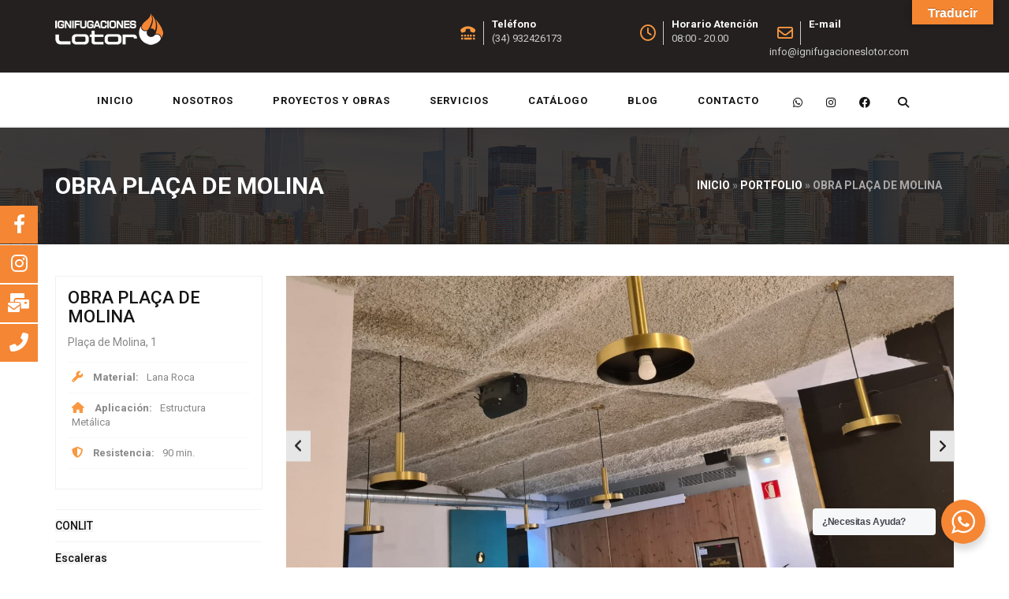

--- FILE ---
content_type: text/html; charset=UTF-8
request_url: https://www.ignifugacioneslotor.com/portfolios/placa-de-molina-1/
body_size: 23972
content:
<!DOCTYPE html>
<html lang="es">
<head>
<meta charset="UTF-8">
<meta name="viewport" content="width=device-width, initial-scale=1">
<link rel="profile" href="https://gmpg.org/xfn/11">
<link rel="pingback" href="https://www.ignifugacioneslotor.com/xmlrpc.php">

                        <script>
                            /* You can add more configuration options to webfontloader by previously defining the WebFontConfig with your options */
                            if ( typeof WebFontConfig === "undefined" ) {
                                WebFontConfig = new Object();
                            }
                            WebFontConfig['google'] = {families: ['Roboto:100,300,400,500,700,900,100italic,300italic,400italic,500italic,700italic,900italic']};

                            (function() {
                                var wf = document.createElement( 'script' );
                                wf.src = 'https://ajax.googleapis.com/ajax/libs/webfont/1.5.3/webfont.js';
                                wf.type = 'text/javascript';
                                wf.async = 'true';
                                var s = document.getElementsByTagName( 'script' )[0];
                                s.parentNode.insertBefore( wf, s );
                            })();
                        </script>
                        <meta name='robots' content='index, follow, max-image-preview:large, max-snippet:-1, max-video-preview:-1' />

            <script data-no-defer="1" data-ezscrex="false" data-cfasync="false" data-pagespeed-no-defer data-cookieconsent="ignore">
                var ctPublicFunctions = {"_ajax_nonce":"74eb6d52ee","_rest_nonce":"243c10fede","_ajax_url":"\/wp-admin\/admin-ajax.php","_rest_url":"https:\/\/www.ignifugacioneslotor.com\/wp-json\/","data__cookies_type":"none","data__ajax_type":"rest","data__bot_detector_enabled":0,"data__frontend_data_log_enabled":1,"cookiePrefix":"","wprocket_detected":false,"host_url":"www.ignifugacioneslotor.com","text__ee_click_to_select":"Click to select the whole data","text__ee_original_email":"The complete one is","text__ee_got_it":"Got it","text__ee_blocked":"Bloqueado","text__ee_cannot_connect":"Cannot connect","text__ee_cannot_decode":"Can not decode email. Unknown reason","text__ee_email_decoder":"CleanTalk email decoder","text__ee_wait_for_decoding":"The magic is on the way!","text__ee_decoding_process":"Please wait a few seconds while we decode the contact data."}
            </script>
        
            <script data-no-defer="1" data-ezscrex="false" data-cfasync="false" data-pagespeed-no-defer data-cookieconsent="ignore">
                var ctPublic = {"_ajax_nonce":"74eb6d52ee","settings__forms__check_internal":"0","settings__forms__check_external":"0","settings__forms__force_protection":0,"settings__forms__search_test":"1","settings__forms__wc_add_to_cart":"0","settings__data__bot_detector_enabled":0,"settings__sfw__anti_crawler":0,"blog_home":"https:\/\/www.ignifugacioneslotor.com\/","pixel__setting":"3","pixel__enabled":false,"pixel__url":"https:\/\/moderate8-v4.cleantalk.org\/pixel\/2daddc862d4d37046577db68e6175470.gif","data__email_check_before_post":"1","data__email_check_exist_post":0,"data__cookies_type":"none","data__key_is_ok":true,"data__visible_fields_required":true,"wl_brandname":"Anti-Spam by CleanTalk","wl_brandname_short":"CleanTalk","ct_checkjs_key":56190884,"emailEncoderPassKey":"7f7a7360607ba814febb99fe93693ece","bot_detector_forms_excluded":"W10=","advancedCacheExists":false,"varnishCacheExists":false,"wc_ajax_add_to_cart":true}
            </script>
        
	<!-- This site is optimized with the Yoast SEO plugin v24.9 - https://yoast.com/wordpress/plugins/seo/ -->
	<title>Obra Plaça de Molina - Ignifugaciones Lotor S.L.</title>
	<link rel="canonical" href="https://www.ignifugacioneslotor.com/portfolios/placa-de-molina-1/" />
	<meta property="og:locale" content="es_ES" />
	<meta property="og:type" content="article" />
	<meta property="og:title" content="Obra Plaça de Molina - Ignifugaciones Lotor S.L." />
	<meta property="og:url" content="https://www.ignifugacioneslotor.com/portfolios/placa-de-molina-1/" />
	<meta property="og:site_name" content="Ignifugaciones Lotor S.L." />
	<meta property="article:publisher" content="https://www.facebook.com/ignifugacioneslotor" />
	<meta property="article:modified_time" content="2021-08-22T18:18:55+00:00" />
	<meta property="og:image" content="https://www.ignifugacioneslotor.com/wp-content/uploads/2021/08/portada-27.jpg" />
	<meta property="og:image:width" content="384" />
	<meta property="og:image:height" content="257" />
	<meta property="og:image:type" content="image/jpeg" />
	<meta name="twitter:card" content="summary_large_image" />
	<script type="application/ld+json" class="yoast-schema-graph">{"@context":"https://schema.org","@graph":[{"@type":"WebPage","@id":"https://www.ignifugacioneslotor.com/portfolios/placa-de-molina-1/","url":"https://www.ignifugacioneslotor.com/portfolios/placa-de-molina-1/","name":"Obra Plaça de Molina - Ignifugaciones Lotor S.L.","isPartOf":{"@id":"https://www.ignifugacioneslotor.com/#website"},"primaryImageOfPage":{"@id":"https://www.ignifugacioneslotor.com/portfolios/placa-de-molina-1/#primaryimage"},"image":{"@id":"https://www.ignifugacioneslotor.com/portfolios/placa-de-molina-1/#primaryimage"},"thumbnailUrl":"https://www.ignifugacioneslotor.com/wp-content/uploads/2021/08/portada-27.jpg","datePublished":"2021-08-22T18:13:51+00:00","dateModified":"2021-08-22T18:18:55+00:00","breadcrumb":{"@id":"https://www.ignifugacioneslotor.com/portfolios/placa-de-molina-1/#breadcrumb"},"inLanguage":"es","potentialAction":[{"@type":"ReadAction","target":["https://www.ignifugacioneslotor.com/portfolios/placa-de-molina-1/"]}]},{"@type":"ImageObject","inLanguage":"es","@id":"https://www.ignifugacioneslotor.com/portfolios/placa-de-molina-1/#primaryimage","url":"https://www.ignifugacioneslotor.com/wp-content/uploads/2021/08/portada-27.jpg","contentUrl":"https://www.ignifugacioneslotor.com/wp-content/uploads/2021/08/portada-27.jpg","width":384,"height":257},{"@type":"BreadcrumbList","@id":"https://www.ignifugacioneslotor.com/portfolios/placa-de-molina-1/#breadcrumb","itemListElement":[{"@type":"ListItem","position":1,"name":"Portada","item":"https://www.ignifugacioneslotor.com/"},{"@type":"ListItem","position":2,"name":"Portfolios","item":"https://www.ignifugacioneslotor.com/portfolios/"},{"@type":"ListItem","position":3,"name":"Obra Plaça de Molina"}]},{"@type":"WebSite","@id":"https://www.ignifugacioneslotor.com/#website","url":"https://www.ignifugacioneslotor.com/","name":"Ignifugaciones Lotor S.L.","description":"Protección Pasiva contra el Fuego","publisher":{"@id":"https://www.ignifugacioneslotor.com/#organization"},"potentialAction":[{"@type":"SearchAction","target":{"@type":"EntryPoint","urlTemplate":"https://www.ignifugacioneslotor.com/?s={search_term_string}"},"query-input":{"@type":"PropertyValueSpecification","valueRequired":true,"valueName":"search_term_string"}}],"inLanguage":"es"},{"@type":"Organization","@id":"https://www.ignifugacioneslotor.com/#organization","name":"IGNIFUGACIONES LOTOR S.L.","url":"https://www.ignifugacioneslotor.com/","logo":{"@type":"ImageObject","inLanguage":"es","@id":"https://www.ignifugacioneslotor.com/#/schema/logo/image/","url":"https://www.ignifugacioneslotor.com/wp-content/uploads/2021/09/logo-fuego.png","contentUrl":"https://www.ignifugacioneslotor.com/wp-content/uploads/2021/09/logo-fuego.png","width":512,"height":512,"caption":"IGNIFUGACIONES LOTOR S.L."},"image":{"@id":"https://www.ignifugacioneslotor.com/#/schema/logo/image/"},"sameAs":["https://www.facebook.com/ignifugacioneslotor","https://www.youtube.com/channel/UC63EJswDWUmDoluVlBGLLUA?gl=ES"]}]}</script>
	<!-- / Yoast SEO plugin. -->


<link rel='dns-prefetch' href='//www.ignifugacioneslotor.com' />
<link rel='dns-prefetch' href='//translate.google.com' />
<link rel="alternate" type="application/rss+xml" title="Ignifugaciones Lotor S.L. &raquo; Feed" href="https://www.ignifugacioneslotor.com/feed/" />
<link rel="alternate" type="application/rss+xml" title="Ignifugaciones Lotor S.L. &raquo; Feed de los comentarios" href="https://www.ignifugacioneslotor.com/comments/feed/" />
<link rel="alternate" title="oEmbed (JSON)" type="application/json+oembed" href="https://www.ignifugacioneslotor.com/wp-json/oembed/1.0/embed?url=https%3A%2F%2Fwww.ignifugacioneslotor.com%2Fportfolios%2Fplaca-de-molina-1%2F" />
<link rel="alternate" title="oEmbed (XML)" type="text/xml+oembed" href="https://www.ignifugacioneslotor.com/wp-json/oembed/1.0/embed?url=https%3A%2F%2Fwww.ignifugacioneslotor.com%2Fportfolios%2Fplaca-de-molina-1%2F&#038;format=xml" />
<style id='wp-img-auto-sizes-contain-inline-css' type='text/css'>
img:is([sizes=auto i],[sizes^="auto," i]){contain-intrinsic-size:3000px 1500px}
/*# sourceURL=wp-img-auto-sizes-contain-inline-css */
</style>
<style id='wp-emoji-styles-inline-css' type='text/css'>

	img.wp-smiley, img.emoji {
		display: inline !important;
		border: none !important;
		box-shadow: none !important;
		height: 1em !important;
		width: 1em !important;
		margin: 0 0.07em !important;
		vertical-align: -0.1em !important;
		background: none !important;
		padding: 0 !important;
	}
/*# sourceURL=wp-emoji-styles-inline-css */
</style>
<style id='wp-block-library-inline-css' type='text/css'>
:root{--wp-block-synced-color:#7a00df;--wp-block-synced-color--rgb:122,0,223;--wp-bound-block-color:var(--wp-block-synced-color);--wp-editor-canvas-background:#ddd;--wp-admin-theme-color:#007cba;--wp-admin-theme-color--rgb:0,124,186;--wp-admin-theme-color-darker-10:#006ba1;--wp-admin-theme-color-darker-10--rgb:0,107,160.5;--wp-admin-theme-color-darker-20:#005a87;--wp-admin-theme-color-darker-20--rgb:0,90,135;--wp-admin-border-width-focus:2px}@media (min-resolution:192dpi){:root{--wp-admin-border-width-focus:1.5px}}.wp-element-button{cursor:pointer}:root .has-very-light-gray-background-color{background-color:#eee}:root .has-very-dark-gray-background-color{background-color:#313131}:root .has-very-light-gray-color{color:#eee}:root .has-very-dark-gray-color{color:#313131}:root .has-vivid-green-cyan-to-vivid-cyan-blue-gradient-background{background:linear-gradient(135deg,#00d084,#0693e3)}:root .has-purple-crush-gradient-background{background:linear-gradient(135deg,#34e2e4,#4721fb 50%,#ab1dfe)}:root .has-hazy-dawn-gradient-background{background:linear-gradient(135deg,#faaca8,#dad0ec)}:root .has-subdued-olive-gradient-background{background:linear-gradient(135deg,#fafae1,#67a671)}:root .has-atomic-cream-gradient-background{background:linear-gradient(135deg,#fdd79a,#004a59)}:root .has-nightshade-gradient-background{background:linear-gradient(135deg,#330968,#31cdcf)}:root .has-midnight-gradient-background{background:linear-gradient(135deg,#020381,#2874fc)}:root{--wp--preset--font-size--normal:16px;--wp--preset--font-size--huge:42px}.has-regular-font-size{font-size:1em}.has-larger-font-size{font-size:2.625em}.has-normal-font-size{font-size:var(--wp--preset--font-size--normal)}.has-huge-font-size{font-size:var(--wp--preset--font-size--huge)}.has-text-align-center{text-align:center}.has-text-align-left{text-align:left}.has-text-align-right{text-align:right}.has-fit-text{white-space:nowrap!important}#end-resizable-editor-section{display:none}.aligncenter{clear:both}.items-justified-left{justify-content:flex-start}.items-justified-center{justify-content:center}.items-justified-right{justify-content:flex-end}.items-justified-space-between{justify-content:space-between}.screen-reader-text{border:0;clip-path:inset(50%);height:1px;margin:-1px;overflow:hidden;padding:0;position:absolute;width:1px;word-wrap:normal!important}.screen-reader-text:focus{background-color:#ddd;clip-path:none;color:#444;display:block;font-size:1em;height:auto;left:5px;line-height:normal;padding:15px 23px 14px;text-decoration:none;top:5px;width:auto;z-index:100000}html :where(.has-border-color){border-style:solid}html :where([style*=border-top-color]){border-top-style:solid}html :where([style*=border-right-color]){border-right-style:solid}html :where([style*=border-bottom-color]){border-bottom-style:solid}html :where([style*=border-left-color]){border-left-style:solid}html :where([style*=border-width]){border-style:solid}html :where([style*=border-top-width]){border-top-style:solid}html :where([style*=border-right-width]){border-right-style:solid}html :where([style*=border-bottom-width]){border-bottom-style:solid}html :where([style*=border-left-width]){border-left-style:solid}html :where(img[class*=wp-image-]){height:auto;max-width:100%}:where(figure){margin:0 0 1em}html :where(.is-position-sticky){--wp-admin--admin-bar--position-offset:var(--wp-admin--admin-bar--height,0px)}@media screen and (max-width:600px){html :where(.is-position-sticky){--wp-admin--admin-bar--position-offset:0px}}

/*# sourceURL=wp-block-library-inline-css */
</style><style id='global-styles-inline-css' type='text/css'>
:root{--wp--preset--aspect-ratio--square: 1;--wp--preset--aspect-ratio--4-3: 4/3;--wp--preset--aspect-ratio--3-4: 3/4;--wp--preset--aspect-ratio--3-2: 3/2;--wp--preset--aspect-ratio--2-3: 2/3;--wp--preset--aspect-ratio--16-9: 16/9;--wp--preset--aspect-ratio--9-16: 9/16;--wp--preset--color--black: #000000;--wp--preset--color--cyan-bluish-gray: #abb8c3;--wp--preset--color--white: #ffffff;--wp--preset--color--pale-pink: #f78da7;--wp--preset--color--vivid-red: #cf2e2e;--wp--preset--color--luminous-vivid-orange: #ff6900;--wp--preset--color--luminous-vivid-amber: #fcb900;--wp--preset--color--light-green-cyan: #7bdcb5;--wp--preset--color--vivid-green-cyan: #00d084;--wp--preset--color--pale-cyan-blue: #8ed1fc;--wp--preset--color--vivid-cyan-blue: #0693e3;--wp--preset--color--vivid-purple: #9b51e0;--wp--preset--gradient--vivid-cyan-blue-to-vivid-purple: linear-gradient(135deg,rgb(6,147,227) 0%,rgb(155,81,224) 100%);--wp--preset--gradient--light-green-cyan-to-vivid-green-cyan: linear-gradient(135deg,rgb(122,220,180) 0%,rgb(0,208,130) 100%);--wp--preset--gradient--luminous-vivid-amber-to-luminous-vivid-orange: linear-gradient(135deg,rgb(252,185,0) 0%,rgb(255,105,0) 100%);--wp--preset--gradient--luminous-vivid-orange-to-vivid-red: linear-gradient(135deg,rgb(255,105,0) 0%,rgb(207,46,46) 100%);--wp--preset--gradient--very-light-gray-to-cyan-bluish-gray: linear-gradient(135deg,rgb(238,238,238) 0%,rgb(169,184,195) 100%);--wp--preset--gradient--cool-to-warm-spectrum: linear-gradient(135deg,rgb(74,234,220) 0%,rgb(151,120,209) 20%,rgb(207,42,186) 40%,rgb(238,44,130) 60%,rgb(251,105,98) 80%,rgb(254,248,76) 100%);--wp--preset--gradient--blush-light-purple: linear-gradient(135deg,rgb(255,206,236) 0%,rgb(152,150,240) 100%);--wp--preset--gradient--blush-bordeaux: linear-gradient(135deg,rgb(254,205,165) 0%,rgb(254,45,45) 50%,rgb(107,0,62) 100%);--wp--preset--gradient--luminous-dusk: linear-gradient(135deg,rgb(255,203,112) 0%,rgb(199,81,192) 50%,rgb(65,88,208) 100%);--wp--preset--gradient--pale-ocean: linear-gradient(135deg,rgb(255,245,203) 0%,rgb(182,227,212) 50%,rgb(51,167,181) 100%);--wp--preset--gradient--electric-grass: linear-gradient(135deg,rgb(202,248,128) 0%,rgb(113,206,126) 100%);--wp--preset--gradient--midnight: linear-gradient(135deg,rgb(2,3,129) 0%,rgb(40,116,252) 100%);--wp--preset--font-size--small: 13px;--wp--preset--font-size--medium: 20px;--wp--preset--font-size--large: 36px;--wp--preset--font-size--x-large: 42px;--wp--preset--spacing--20: 0.44rem;--wp--preset--spacing--30: 0.67rem;--wp--preset--spacing--40: 1rem;--wp--preset--spacing--50: 1.5rem;--wp--preset--spacing--60: 2.25rem;--wp--preset--spacing--70: 3.38rem;--wp--preset--spacing--80: 5.06rem;--wp--preset--shadow--natural: 6px 6px 9px rgba(0, 0, 0, 0.2);--wp--preset--shadow--deep: 12px 12px 50px rgba(0, 0, 0, 0.4);--wp--preset--shadow--sharp: 6px 6px 0px rgba(0, 0, 0, 0.2);--wp--preset--shadow--outlined: 6px 6px 0px -3px rgb(255, 255, 255), 6px 6px rgb(0, 0, 0);--wp--preset--shadow--crisp: 6px 6px 0px rgb(0, 0, 0);}:where(.is-layout-flex){gap: 0.5em;}:where(.is-layout-grid){gap: 0.5em;}body .is-layout-flex{display: flex;}.is-layout-flex{flex-wrap: wrap;align-items: center;}.is-layout-flex > :is(*, div){margin: 0;}body .is-layout-grid{display: grid;}.is-layout-grid > :is(*, div){margin: 0;}:where(.wp-block-columns.is-layout-flex){gap: 2em;}:where(.wp-block-columns.is-layout-grid){gap: 2em;}:where(.wp-block-post-template.is-layout-flex){gap: 1.25em;}:where(.wp-block-post-template.is-layout-grid){gap: 1.25em;}.has-black-color{color: var(--wp--preset--color--black) !important;}.has-cyan-bluish-gray-color{color: var(--wp--preset--color--cyan-bluish-gray) !important;}.has-white-color{color: var(--wp--preset--color--white) !important;}.has-pale-pink-color{color: var(--wp--preset--color--pale-pink) !important;}.has-vivid-red-color{color: var(--wp--preset--color--vivid-red) !important;}.has-luminous-vivid-orange-color{color: var(--wp--preset--color--luminous-vivid-orange) !important;}.has-luminous-vivid-amber-color{color: var(--wp--preset--color--luminous-vivid-amber) !important;}.has-light-green-cyan-color{color: var(--wp--preset--color--light-green-cyan) !important;}.has-vivid-green-cyan-color{color: var(--wp--preset--color--vivid-green-cyan) !important;}.has-pale-cyan-blue-color{color: var(--wp--preset--color--pale-cyan-blue) !important;}.has-vivid-cyan-blue-color{color: var(--wp--preset--color--vivid-cyan-blue) !important;}.has-vivid-purple-color{color: var(--wp--preset--color--vivid-purple) !important;}.has-black-background-color{background-color: var(--wp--preset--color--black) !important;}.has-cyan-bluish-gray-background-color{background-color: var(--wp--preset--color--cyan-bluish-gray) !important;}.has-white-background-color{background-color: var(--wp--preset--color--white) !important;}.has-pale-pink-background-color{background-color: var(--wp--preset--color--pale-pink) !important;}.has-vivid-red-background-color{background-color: var(--wp--preset--color--vivid-red) !important;}.has-luminous-vivid-orange-background-color{background-color: var(--wp--preset--color--luminous-vivid-orange) !important;}.has-luminous-vivid-amber-background-color{background-color: var(--wp--preset--color--luminous-vivid-amber) !important;}.has-light-green-cyan-background-color{background-color: var(--wp--preset--color--light-green-cyan) !important;}.has-vivid-green-cyan-background-color{background-color: var(--wp--preset--color--vivid-green-cyan) !important;}.has-pale-cyan-blue-background-color{background-color: var(--wp--preset--color--pale-cyan-blue) !important;}.has-vivid-cyan-blue-background-color{background-color: var(--wp--preset--color--vivid-cyan-blue) !important;}.has-vivid-purple-background-color{background-color: var(--wp--preset--color--vivid-purple) !important;}.has-black-border-color{border-color: var(--wp--preset--color--black) !important;}.has-cyan-bluish-gray-border-color{border-color: var(--wp--preset--color--cyan-bluish-gray) !important;}.has-white-border-color{border-color: var(--wp--preset--color--white) !important;}.has-pale-pink-border-color{border-color: var(--wp--preset--color--pale-pink) !important;}.has-vivid-red-border-color{border-color: var(--wp--preset--color--vivid-red) !important;}.has-luminous-vivid-orange-border-color{border-color: var(--wp--preset--color--luminous-vivid-orange) !important;}.has-luminous-vivid-amber-border-color{border-color: var(--wp--preset--color--luminous-vivid-amber) !important;}.has-light-green-cyan-border-color{border-color: var(--wp--preset--color--light-green-cyan) !important;}.has-vivid-green-cyan-border-color{border-color: var(--wp--preset--color--vivid-green-cyan) !important;}.has-pale-cyan-blue-border-color{border-color: var(--wp--preset--color--pale-cyan-blue) !important;}.has-vivid-cyan-blue-border-color{border-color: var(--wp--preset--color--vivid-cyan-blue) !important;}.has-vivid-purple-border-color{border-color: var(--wp--preset--color--vivid-purple) !important;}.has-vivid-cyan-blue-to-vivid-purple-gradient-background{background: var(--wp--preset--gradient--vivid-cyan-blue-to-vivid-purple) !important;}.has-light-green-cyan-to-vivid-green-cyan-gradient-background{background: var(--wp--preset--gradient--light-green-cyan-to-vivid-green-cyan) !important;}.has-luminous-vivid-amber-to-luminous-vivid-orange-gradient-background{background: var(--wp--preset--gradient--luminous-vivid-amber-to-luminous-vivid-orange) !important;}.has-luminous-vivid-orange-to-vivid-red-gradient-background{background: var(--wp--preset--gradient--luminous-vivid-orange-to-vivid-red) !important;}.has-very-light-gray-to-cyan-bluish-gray-gradient-background{background: var(--wp--preset--gradient--very-light-gray-to-cyan-bluish-gray) !important;}.has-cool-to-warm-spectrum-gradient-background{background: var(--wp--preset--gradient--cool-to-warm-spectrum) !important;}.has-blush-light-purple-gradient-background{background: var(--wp--preset--gradient--blush-light-purple) !important;}.has-blush-bordeaux-gradient-background{background: var(--wp--preset--gradient--blush-bordeaux) !important;}.has-luminous-dusk-gradient-background{background: var(--wp--preset--gradient--luminous-dusk) !important;}.has-pale-ocean-gradient-background{background: var(--wp--preset--gradient--pale-ocean) !important;}.has-electric-grass-gradient-background{background: var(--wp--preset--gradient--electric-grass) !important;}.has-midnight-gradient-background{background: var(--wp--preset--gradient--midnight) !important;}.has-small-font-size{font-size: var(--wp--preset--font-size--small) !important;}.has-medium-font-size{font-size: var(--wp--preset--font-size--medium) !important;}.has-large-font-size{font-size: var(--wp--preset--font-size--large) !important;}.has-x-large-font-size{font-size: var(--wp--preset--font-size--x-large) !important;}
/*# sourceURL=global-styles-inline-css */
</style>

<style id='classic-theme-styles-inline-css' type='text/css'>
/*! This file is auto-generated */
.wp-block-button__link{color:#fff;background-color:#32373c;border-radius:9999px;box-shadow:none;text-decoration:none;padding:calc(.667em + 2px) calc(1.333em + 2px);font-size:1.125em}.wp-block-file__button{background:#32373c;color:#fff;text-decoration:none}
/*# sourceURL=/wp-includes/css/classic-themes.min.css */
</style>
<link rel='stylesheet' id='nta-css-popup-css' href='https://www.ignifugacioneslotor.com/wp-content/plugins/wp-whatsapp/assets/dist/css/style.css?ver=6.9' type='text/css' media='all' />
<link rel='stylesheet' id='cleantalk-public-css-css' href='https://www.ignifugacioneslotor.com/wp-content/plugins/cleantalk-spam-protect/css/cleantalk-public.min.css?ver=6.70.1_1766166205' type='text/css' media='all' />
<link rel='stylesheet' id='cleantalk-email-decoder-css-css' href='https://www.ignifugacioneslotor.com/wp-content/plugins/cleantalk-spam-protect/css/cleantalk-email-decoder.min.css?ver=6.70.1_1766166205' type='text/css' media='all' />
<link rel='stylesheet' id='contact-form-7-css' href='https://www.ignifugacioneslotor.com/wp-content/plugins/contact-form-7/includes/css/styles.css?ver=5.7.7' type='text/css' media='all' />
<style id='contact-form-7-inline-css' type='text/css'>
.wpcf7 .wpcf7-recaptcha iframe {margin-bottom: 0;}.wpcf7 .wpcf7-recaptcha[data-align="center"] > div {margin: 0 auto;}.wpcf7 .wpcf7-recaptcha[data-align="right"] > div {margin: 0 0 0 auto;}
/*# sourceURL=contact-form-7-inline-css */
</style>
<link rel='stylesheet' id='google-language-translator-css' href='https://www.ignifugacioneslotor.com/wp-content/plugins/google-language-translator/css/style.css?ver=6.0.20' type='text/css' media='' />
<link rel='stylesheet' id='glt-toolbar-styles-css' href='https://www.ignifugacioneslotor.com/wp-content/plugins/google-language-translator/css/toolbar.css?ver=6.0.20' type='text/css' media='' />
<style id='woocommerce-inline-inline-css' type='text/css'>
.woocommerce form .form-row .required { visibility: visible; }
/*# sourceURL=woocommerce-inline-inline-css */
</style>
<link rel='stylesheet' id='yith-quick-view-css' href='https://www.ignifugacioneslotor.com/wp-content/plugins/yith-woocommerce-quick-view/assets/css/yith-quick-view.css?ver=1.35.0' type='text/css' media='all' />
<style id='yith-quick-view-inline-css' type='text/css'>

				#yith-quick-view-modal .yith-wcqv-main{background:#ffffff;}
				#yith-quick-view-close{color:#cdcdcd;}
				#yith-quick-view-close:hover{color:#ff0000;}
/*# sourceURL=yith-quick-view-inline-css */
</style>
<link rel='stylesheet' id='pikocon-style-css' href='https://www.ignifugacioneslotor.com/wp-content/themes/pikocon/style.css?ver=6.9' type='text/css' media='all' />
<link rel='stylesheet' id='pikocon-main-style-css' href='https://www.ignifugacioneslotor.com/wp-content/themes/pikocon/assets/css/style-wc.min.css?ver=4.3' type='text/css' media='all' />
<link rel='stylesheet' id='pikocon-skin-orange-css' href='https://www.ignifugacioneslotor.com/wp-content/themes/pikocon/assets/css/skin/skin-orange.css?ver=1.1.0' type='text/css' media='all' />
<link rel='stylesheet' id='js_composer_front-css' href='https://www.ignifugacioneslotor.com/wp-content/plugins/js_composer/assets/css/js_composer.min.css?ver=6.7.0' type='text/css' media='all' />
<script type="text/javascript" src="https://www.ignifugacioneslotor.com/wp-content/plugins/cleantalk-spam-protect/js/apbct-public-bundle_gathering.min.js?ver=6.70.1_1766166205" id="apbct-public-bundle_gathering.min-js-js"></script>
<script type="text/javascript" src="https://www.ignifugacioneslotor.com/wp-includes/js/jquery/jquery.min.js?ver=3.7.1" id="jquery-core-js"></script>
<script type="text/javascript" src="https://www.ignifugacioneslotor.com/wp-includes/js/jquery/jquery-migrate.min.js?ver=3.4.1" id="jquery-migrate-js"></script>
<script type="text/javascript" id="3d-flip-book-client-locale-loader-js-extra">
/* <![CDATA[ */
var FB3D_CLIENT_LOCALE = {"ajaxurl":"https://www.ignifugacioneslotor.com/wp-admin/admin-ajax.php","dictionary":{"Table of contents":"Table of contents","Close":"Close","Bookmarks":"Bookmarks","Thumbnails":"Thumbnails","Search":"Search","Share":"Share","Facebook":"Facebook","Twitter":"Twitter","Email":"Email","Play":"Play","Previous page":"Previous page","Next page":"Next page","Zoom in":"Zoom in","Zoom out":"Zoom out","Fit view":"Fit view","Auto play":"Auto play","Full screen":"Full screen","More":"More","Smart pan":"Smart pan","Single page":"Single page","Sounds":"Sounds","Stats":"Stats","Print":"Print","Download":"Download","Goto first page":"Goto first page","Goto last page":"Goto last page"},"images":"https://www.ignifugacioneslotor.com/wp-content/plugins/interactive-3d-flipbook-powered-physics-engine/assets/images/","jsData":{"urls":[],"posts":{"ids_mis":[],"ids":[]},"pages":[],"firstPages":[],"bookCtrlProps":[],"bookTemplates":[]},"key":"3d-flip-book","pdfJS":{"pdfJsLib":"https://www.ignifugacioneslotor.com/wp-content/plugins/interactive-3d-flipbook-powered-physics-engine/assets/js/pdf.min.js?ver=4.3.136","pdfJsWorker":"https://www.ignifugacioneslotor.com/wp-content/plugins/interactive-3d-flipbook-powered-physics-engine/assets/js/pdf.worker.js?ver=4.3.136","stablePdfJsLib":"https://www.ignifugacioneslotor.com/wp-content/plugins/interactive-3d-flipbook-powered-physics-engine/assets/js/stable/pdf.min.js?ver=2.5.207","stablePdfJsWorker":"https://www.ignifugacioneslotor.com/wp-content/plugins/interactive-3d-flipbook-powered-physics-engine/assets/js/stable/pdf.worker.js?ver=2.5.207","pdfJsCMapUrl":"https://www.ignifugacioneslotor.com/wp-content/plugins/interactive-3d-flipbook-powered-physics-engine/assets/cmaps/"},"cacheurl":"https://www.ignifugacioneslotor.com/wp-content/uploads/3d-flip-book/cache/","pluginsurl":"https://www.ignifugacioneslotor.com/wp-content/plugins/","pluginurl":"https://www.ignifugacioneslotor.com/wp-content/plugins/interactive-3d-flipbook-powered-physics-engine/","thumbnailSize":{"width":"150","height":"150"},"version":"1.16.17"};
//# sourceURL=3d-flip-book-client-locale-loader-js-extra
/* ]]> */
</script>
<script type="text/javascript" src="https://www.ignifugacioneslotor.com/wp-content/plugins/interactive-3d-flipbook-powered-physics-engine/assets/js/client-locale-loader.js?ver=1.16.17" id="3d-flip-book-client-locale-loader-js" async="async" data-wp-strategy="async"></script>
<script type="text/javascript" src="https://www.ignifugacioneslotor.com/wp-content/plugins/woocommerce/assets/js/jquery-blockui/jquery.blockUI.min.js?ver=2.7.0-wc.7.6.1" id="jquery-blockui-js"></script>
<script type="text/javascript" id="wc-add-to-cart-js-extra">
/* <![CDATA[ */
var wc_add_to_cart_params = {"ajax_url":"/wp-admin/admin-ajax.php","wc_ajax_url":"/?wc-ajax=%%endpoint%%","i18n_view_cart":"View cart","cart_url":"https://www.ignifugacioneslotor.com/carrito/","is_cart":"","cart_redirect_after_add":"no"};
//# sourceURL=wc-add-to-cart-js-extra
/* ]]> */
</script>
<script type="text/javascript" src="https://www.ignifugacioneslotor.com/wp-content/plugins/woocommerce/assets/js/frontend/add-to-cart.min.js?ver=7.6.1" id="wc-add-to-cart-js"></script>
<script type="text/javascript" src="https://www.ignifugacioneslotor.com/wp-content/plugins/js_composer/assets/js/vendors/woocommerce-add-to-cart.js?ver=6.7.0" id="vc_woocommerce-add-to-cart-js-js"></script>
<link rel="https://api.w.org/" href="https://www.ignifugacioneslotor.com/wp-json/" /><link rel="alternate" title="JSON" type="application/json" href="https://www.ignifugacioneslotor.com/wp-json/wp/v2/portfolio/1595" /><link rel="EditURI" type="application/rsd+xml" title="RSD" href="https://www.ignifugacioneslotor.com/xmlrpc.php?rsd" />
<meta name="generator" content="WordPress 6.9" />
<meta name="generator" content="WooCommerce 7.6.1" />
<link rel='shortlink' href='https://www.ignifugacioneslotor.com/?p=1595' />
<style>p.hello{font-size:12px;color:darkgray;}#google_language_translator,#flags{text-align:left;}#google_language_translator{clear:both;}#flags{width:165px;}#flags a{display:inline-block;margin-right:2px;}#google_language_translator{width:auto!important;}div.skiptranslate.goog-te-gadget{display:inline!important;}.goog-tooltip{display: none!important;}.goog-tooltip:hover{display: none!important;}.goog-text-highlight{background-color:transparent!important;border:none!important;box-shadow:none!important;}#google_language_translator select.goog-te-combo{color:#32373c;}div.skiptranslate{display:none!important;}body{top:0px!important;}#goog-gt-{display:none!important;}font font{background-color:transparent!important;box-shadow:none!important;position:initial!important;}#glt-translate-trigger{bottom:auto;top:0;}.tool-container.tool-top{top:50px!important;bottom:auto!important;}.tool-container.tool-top .arrow{border-color:transparent transparent #d0cbcb; top:-14px;}#glt-translate-trigger > span{color:#ffffff;}#glt-translate-trigger{background:#f58631;}.goog-te-gadget .goog-te-combo{width:100%;}</style><meta name="robots" content="NOODP"><meta name="description" content="Obra Plaça de Molina" /> 
        <style type="text/css">
                    
                
                                .piko-layout-header .piko-brand { margin-top: 28px; }
                                .piko-page-on-scroll.piko-layout-header-fixed .piko-layout-header .piko-brand { margin-top: 15px; }
                         .margin-t150{margin-top: 0px !important;}        
                   </style>           
       
       	<noscript><style>.woocommerce-product-gallery{ opacity: 1 !important; }</style></noscript>
	<meta name="generator" content="Powered by WPBakery Page Builder - drag and drop page builder for WordPress."/>
<meta name="generator" content="Powered by Slider Revolution 6.5.6 - responsive, Mobile-Friendly Slider Plugin for WordPress with comfortable drag and drop interface." />
<link rel="icon" href="https://www.ignifugacioneslotor.com/wp-content/uploads/2021/08/cropped-LOGO2021_2-1-32x32.png" sizes="32x32" />
<link rel="icon" href="https://www.ignifugacioneslotor.com/wp-content/uploads/2021/08/cropped-LOGO2021_2-1-192x192.png" sizes="192x192" />
<link rel="apple-touch-icon" href="https://www.ignifugacioneslotor.com/wp-content/uploads/2021/08/cropped-LOGO2021_2-1-180x180.png" />
<meta name="msapplication-TileImage" content="https://www.ignifugacioneslotor.com/wp-content/uploads/2021/08/cropped-LOGO2021_2-1-270x270.png" />
<script type="text/javascript">function setREVStartSize(e){
			//window.requestAnimationFrame(function() {				 
				window.RSIW = window.RSIW===undefined ? window.innerWidth : window.RSIW;	
				window.RSIH = window.RSIH===undefined ? window.innerHeight : window.RSIH;	
				try {								
					var pw = document.getElementById(e.c).parentNode.offsetWidth,
						newh;
					pw = pw===0 || isNaN(pw) ? window.RSIW : pw;
					e.tabw = e.tabw===undefined ? 0 : parseInt(e.tabw);
					e.thumbw = e.thumbw===undefined ? 0 : parseInt(e.thumbw);
					e.tabh = e.tabh===undefined ? 0 : parseInt(e.tabh);
					e.thumbh = e.thumbh===undefined ? 0 : parseInt(e.thumbh);
					e.tabhide = e.tabhide===undefined ? 0 : parseInt(e.tabhide);
					e.thumbhide = e.thumbhide===undefined ? 0 : parseInt(e.thumbhide);
					e.mh = e.mh===undefined || e.mh=="" || e.mh==="auto" ? 0 : parseInt(e.mh,0);		
					if(e.layout==="fullscreen" || e.l==="fullscreen") 						
						newh = Math.max(e.mh,window.RSIH);					
					else{					
						e.gw = Array.isArray(e.gw) ? e.gw : [e.gw];
						for (var i in e.rl) if (e.gw[i]===undefined || e.gw[i]===0) e.gw[i] = e.gw[i-1];					
						e.gh = e.el===undefined || e.el==="" || (Array.isArray(e.el) && e.el.length==0)? e.gh : e.el;
						e.gh = Array.isArray(e.gh) ? e.gh : [e.gh];
						for (var i in e.rl) if (e.gh[i]===undefined || e.gh[i]===0) e.gh[i] = e.gh[i-1];
											
						var nl = new Array(e.rl.length),
							ix = 0,						
							sl;					
						e.tabw = e.tabhide>=pw ? 0 : e.tabw;
						e.thumbw = e.thumbhide>=pw ? 0 : e.thumbw;
						e.tabh = e.tabhide>=pw ? 0 : e.tabh;
						e.thumbh = e.thumbhide>=pw ? 0 : e.thumbh;					
						for (var i in e.rl) nl[i] = e.rl[i]<window.RSIW ? 0 : e.rl[i];
						sl = nl[0];									
						for (var i in nl) if (sl>nl[i] && nl[i]>0) { sl = nl[i]; ix=i;}															
						var m = pw>(e.gw[ix]+e.tabw+e.thumbw) ? 1 : (pw-(e.tabw+e.thumbw)) / (e.gw[ix]);					
						newh =  (e.gh[ix] * m) + (e.tabh + e.thumbh);
					}
					var el = document.getElementById(e.c);
					if (el!==null && el) el.style.height = newh+"px";					
					el = document.getElementById(e.c+"_wrapper");
					if (el!==null && el) {
						el.style.height = newh+"px";
						el.style.display = "block";
					}
				} catch(e){
					console.log("Failure at Presize of Slider:" + e)
				}					   
			//});
		  };</script>
		<style type="text/css" id="wp-custom-css">
			.margin-t150 {
    margin-top: 1px!important
}
.piko-top-menu .col-md-4:last-child .piko-address{    min-width: 234px;}

.back-top.top-is-visible{
	display: none;
}		</style>
		<style type="text/css" title="dynamic-css" class="options-output">.page-banner h2, .page-banner .breadcrumb a{color:#ffffff;}.breadcrumb > .current {color:#AAA8A8;}.page-banner{padding-top:50px;padding-bottom:50px;}body{font-family:Roboto;color:#888888;font-size:14px;opacity: 1;visibility: visible;-webkit-transition: opacity 0.24s ease-in-out;-moz-transition: opacity 0.24s ease-in-out;transition: opacity 0.24s ease-in-out;}.wf-loading body,{opacity: 0;}.ie.wf-loading body,{visibility: hidden;}h1,.h1,h2,.h2,h3,.h3,h4,.h4,h5,.h5,h6,.h6{font-family:Roboto;color:#141414;opacity: 1;visibility: visible;-webkit-transition: opacity 0.24s ease-in-out;-moz-transition: opacity 0.24s ease-in-out;transition: opacity 0.24s ease-in-out;}.wf-loading h1,.h1,h2,.h2,h3,.h3,h4,.h4,h5,.h5,h6,.h6,{opacity: 0;}.ie.wf-loading h1,.h1,h2,.h2,h3,.h3,h4,.h4,h5,.h5,h6,.h6,{visibility: hidden;}h1,.h1{font-weight:700;font-size:40px;opacity: 1;visibility: visible;-webkit-transition: opacity 0.24s ease-in-out;-moz-transition: opacity 0.24s ease-in-out;transition: opacity 0.24s ease-in-out;}.wf-loading h1,.h1,{opacity: 0;}.ie.wf-loading h1,.h1,{visibility: hidden;}h2,.h2{font-weight:700;font-size:30px;opacity: 1;visibility: visible;-webkit-transition: opacity 0.24s ease-in-out;-moz-transition: opacity 0.24s ease-in-out;transition: opacity 0.24s ease-in-out;}.wf-loading h2,.h2,{opacity: 0;}.ie.wf-loading h2,.h2,{visibility: hidden;}h3,.h3{font-size:22px;opacity: 1;visibility: visible;-webkit-transition: opacity 0.24s ease-in-out;-moz-transition: opacity 0.24s ease-in-out;transition: opacity 0.24s ease-in-out;}.wf-loading h3,.h3,{opacity: 0;}.ie.wf-loading h3,.h3,{visibility: hidden;}h4,.h4{font-size:16px;opacity: 1;visibility: visible;-webkit-transition: opacity 0.24s ease-in-out;-moz-transition: opacity 0.24s ease-in-out;transition: opacity 0.24s ease-in-out;}.wf-loading h4,.h4,{opacity: 0;}.ie.wf-loading h4,.h4,{visibility: hidden;}h5,.h5{font-size:14px;opacity: 1;visibility: visible;-webkit-transition: opacity 0.24s ease-in-out;-moz-transition: opacity 0.24s ease-in-out;transition: opacity 0.24s ease-in-out;}.wf-loading h5,.h5,{opacity: 0;}.ie.wf-loading h5,.h5,{visibility: hidden;}h6,.h6{font-size:13px;opacity: 1;visibility: visible;-webkit-transition: opacity 0.24s ease-in-out;-moz-transition: opacity 0.24s ease-in-out;transition: opacity 0.24s ease-in-out;}.wf-loading h6,.h6,{opacity: 0;}.ie.wf-loading h6,.h6,{visibility: hidden;}</style><noscript><style> .wpb_animate_when_almost_visible { opacity: 1; }</style></noscript><link rel='stylesheet' id='float-menu-fontawesome-css' href='https://www.ignifugacioneslotor.com/wp-content/plugins/float-menu/vendors/fontawesome/css/fontawesome-all.min.css?ver=6.4.2' type='text/css' media='all' />
<link rel='stylesheet' id='float-menu-css' href='https://www.ignifugacioneslotor.com/wp-content/plugins/float-menu/public/assets/css/style-min.css?ver=5.1.1' type='text/css' media='all' />
<style id='float-menu-inline-css' type='text/css'>
.float-menu-1 { --fm-icon-size: 24px; --fm-label-size: 15px; --fm-border-radius: 50%; --fm-color: #ffffff; --fm-background: #128be0; --fm-z-index: 9; }.fm-item-1-0 { --fm-color: #ffffff; --fm-background: #f58634; }.fm-item-1-0:hover { --fm-hover-color: #ffffff; --fm-hover-background: #f58634; }.fm-item-1-1 { --fm-color: #ffffff; --fm-background: #f58634; }.fm-item-1-1:hover { --fm-hover-color: #ffffff; --fm-hover-background: #f58634; }.fm-item-1-2 { --fm-color: #ffffff; --fm-background: #f58634; }.fm-item-1-2:hover { --fm-hover-color: #ffffff; --fm-hover-background: #f58634; }.fm-item-1-3 { --fm-color: #ffffff; --fm-background: #f58634; }.fm-item-1-3:hover { --fm-hover-color: #ffffff; --fm-hover-background: #f58634; }
/*# sourceURL=float-menu-inline-css */
</style>
<link rel='stylesheet' id='photoswipe-css' href='https://www.ignifugacioneslotor.com/wp-content/plugins/woocommerce/assets/css/photoswipe/photoswipe.min.css?ver=7.6.1' type='text/css' media='all' />
<link rel='stylesheet' id='photoswipe-default-skin-css' href='https://www.ignifugacioneslotor.com/wp-content/plugins/woocommerce/assets/css/photoswipe/default-skin/default-skin.min.css?ver=7.6.1' type='text/css' media='all' />
<link rel='stylesheet' id='rs-plugin-settings-css' href='https://www.ignifugacioneslotor.com/wp-content/plugins/revslider/public/assets/css/rs6.css?ver=6.5.6' type='text/css' media='all' />
<style id='rs-plugin-settings-inline-css' type='text/css'>
#rs-demo-id {}
/*# sourceURL=rs-plugin-settings-inline-css */
</style>
</head>

<body data-rsssl=1 class="wp-singular portfolio-template-default single single-portfolio postid-1595 wp-theme-pikocon theme-pikocon woocommerce-no-js piko-layout-header-03-topbar  footer-top wpb-js-composer js-comp-ver-6.7.0 vc_responsive">
        <div id="wrapper">
        <header class="piko-layout-header piko-layout-header-03 piko-navbar-fluid piko-layout-header-light-mobile piko-hover02">
            <!--top menu-->
                        <div class="piko-topbar">
                <div class="container"> 
                    
                    <!--login / contact infor-->
                                            <nav class="piko-top-menu">
                        <div class="row">
                            <div class="col-md-4 col-sm-4 col-xs-6">
                                <div class="piko-top-menu">
                                    <div class="piko-address slide menu"><i class="fas fa-tty"></i>Teléfono <br><span>(34) 932426173</span></div>
                                </div>
                            </div>
                            <div class="col-md-4 col-sm-4 hidden-xs">
                                <div class="piko-top-menu">
                                    <div class="piko-address slide menu"><i class="far fa-clock"></i>Horario Atención  <br><span>08:00 - 20.00</span></div>
                                </div>
                            </div>
                            <div class="col-md-4 col-sm-4 col-xs-6">
                                <div class="piko-top-menu">
                                    <div class="piko-address slide menu"><i class="far fa-envelope"></i>E-mail <br><span>info@ignifugacioneslotor.com</span></div>
                                </div>
                            </div>
                        </div>
                    </nav>
                     
                    
                    <div class="piko-brand menu ">
                            <!--logo-->
                            <a href="https://www.ignifugacioneslotor.com/" class="piko-logo">
                                <img src="https://www.ignifugacioneslotor.com/wp-content/uploads/2021/08/logo.png" alt="logo" class="piko-desktop-logo"> <!--desktop logo-->
                                <img src="https://www.ignifugacioneslotor.com/wp-content/uploads/2021/08/logo-inverse.png" alt="logo" class="piko-desktop-logo-inverse"> <!--inverse logo stiky menu-->
                                <img src="https://www.ignifugacioneslotor.com/wp-content/uploads/2021/08/logo-inverse.png" alt="logo" class="piko-mobile-logo"> <!--mobile logo menu-->
                            </a>
                             
                                <ul class="piko-icons less">
                                                                </ul>
                                                            
                            
                            <!--mobile click menu-->
                            <div class="piko-hor-nav-toggler" data-target=".piko-mega-menu">
                                <div id="piko-hamburger2">
                                    <span></span>
                                    <span></span>
                                    <span></span>
                                </div>
                            </div>   <!--end mobile click menu-->
                                                            <button class="piko-search-toggler" type="button">
                                    <i class="fa fa-search"></i>
                                </button> 
                                                        
                            <!--mobile shop badge-->
                                                                                </div> 
                </div>
            </div>
             <!--end top bar-->
            
            <div class="piko-navbar">
                <div class="container">
                    <!-- logo -->
                    <div class="piko-navbar-wrapper clearfix">                                             
                       <form apbct-form-sign="native_search" class="piko-quick-search" method="get"  action="https://www.ignifugacioneslotor.com/">
                <input type="search" name="s" placeholder="Type to text then enter..." value="" class="form-control search">
                <span>&times;</span>
                <button type="submit" class="search-submit"><i class="fa fa-arrow-right"></i></button>
            <input
                    class="apbct_special_field apbct_email_id__search_form"
                    name="apbct__email_id__search_form"
                    aria-label="apbct__label_id__search_form"
                    type="text" size="30" maxlength="200" autocomplete="off"
                    value=""
                /><input
                   id="apbct_submit_id__search_form" 
                   class="apbct_special_field apbct__email_id__search_form"
                   name="apbct__label_id__search_form"
                   aria-label="apbct_submit_name__search_form"
                   type="submit"
                   size="30"
                   maxlength="200"
                   value="80766"
               /></form>                        <!-- start mega menu -->
                        <nav class="piko-mega-menu piko-pull-right piko-mega-menu-light  piko-mega-menu-light-mobile">
                        <ul id="menu-main-menu" class="nav navbar-nav"><li id="menu-item-1029" class="menu-item menu-item-type-post_type menu-item-object-page menu-item-home menu-item-1029"><a class="piko-link"  href="https://www.ignifugacioneslotor.com/">Inicio</a></li>
<li id="menu-item-1012" class="menu-item menu-item-type-post_type menu-item-object-page menu-item-has-children menu-item-1012 dropdown"><a class="piko-link"  href="https://www.ignifugacioneslotor.com/nosotros/" aria-haspopup="true">Nosotros <span class="fa fa-angle-right"></span></a>
<ul role="menu" class=" piko-menu-type-classic dropdown-menu">
	<li id="menu-item-1015" class="menu-item menu-item-type-post_type menu-item-object-page menu-item-1015"><a class="piko-link"  href="https://www.ignifugacioneslotor.com/nosotros/">Empresa</a></li>
	<li id="menu-item-1011" class="menu-item menu-item-type-post_type menu-item-object-page menu-item-1011"><a class="piko-link"  href="https://www.ignifugacioneslotor.com/nosotros/proteccion-pasiva-contra-incendios/">Nuestra Historia</a></li>
	<li id="menu-item-1010" class="menu-item menu-item-type-post_type menu-item-object-page menu-item-1010"><a class="piko-link"  href="https://www.ignifugacioneslotor.com/nosotros/valores/">Valores</a></li>
	<li id="menu-item-1022" class="menu-item menu-item-type-post_type menu-item-object-page menu-item-1022"><a class="piko-link"  href="https://www.ignifugacioneslotor.com/team/">Team Lotor</a></li>
	<li id="menu-item-1008" class="menu-item menu-item-type-post_type menu-item-object-page menu-item-1008"><a class="piko-link"  href="https://www.ignifugacioneslotor.com/nosotros/normativa/">Normativa</a></li>
	<li id="menu-item-1222" class="menu-item menu-item-type-post_type menu-item-object-page menu-item-1222"><a class="piko-link"  href="https://www.ignifugacioneslotor.com/aviso-legal/">Aviso Legal</a></li>
	<li id="menu-item-1655" class="menu-item menu-item-type-post_type menu-item-object-page menu-item-1655"><a class="piko-link"  href="https://www.ignifugacioneslotor.com/politica-de-cookies/">Política de Cookies</a></li>
</ul>
</li>
<li id="menu-item-1041" class="menu-item menu-item-type-post_type_archive menu-item-object-portfolio menu-item-1041"><a class="piko-link"  href="https://www.ignifugacioneslotor.com/portfolios/">Proyectos y Obras</a></li>
<li id="menu-item-1039" class="menu-item menu-item-type-post_type_archive menu-item-object-service menu-item-has-children menu-item-1039 dropdown"><a class="piko-link"  href="https://www.ignifugacioneslotor.com/services/" aria-haspopup="true">Servicios <span class="fa fa-angle-right"></span></a>
<ul role="menu" class=" piko-menu-type-classic dropdown-menu">
	<li id="menu-item-1217" class="menu-item menu-item-type-post_type_archive menu-item-object-service menu-item-1217"><a class="piko-link"  href="https://www.ignifugacioneslotor.com/services/">Todos los Servicios</a></li>
	<li id="menu-item-990" class="menu-item menu-item-type-post_type menu-item-object-service menu-item-990"><a class="piko-link"  href="https://www.ignifugacioneslotor.com/services/mortero-perlita-y-vermiculita/">Mortero Perlita y Vermiculita</a></li>
	<li id="menu-item-989" class="menu-item menu-item-type-post_type menu-item-object-service menu-item-989"><a class="piko-link"  href="https://www.ignifugacioneslotor.com/services/mortero-lana-de-roca/">Mortero Lana de Roca</a></li>
	<li id="menu-item-993" class="menu-item menu-item-type-post_type menu-item-object-service menu-item-993"><a class="piko-link"  href="https://www.ignifugacioneslotor.com/services/pintura-intumescente/">Pintura Intumescente</a></li>
	<li id="menu-item-991" class="menu-item menu-item-type-post_type menu-item-object-service menu-item-991"><a class="piko-link"  href="https://www.ignifugacioneslotor.com/services/panel-rigido-lana-de-roca/">Panel Rígido Lana de Roca</a></li>
	<li id="menu-item-988" class="menu-item menu-item-type-post_type menu-item-object-service menu-item-988"><a class="piko-link"  href="https://www.ignifugacioneslotor.com/services/parallamas-con-mortero/">Parallamas con Mortero</a></li>
	<li id="menu-item-992" class="menu-item menu-item-type-post_type menu-item-object-service menu-item-992"><a class="piko-link"  href="https://www.ignifugacioneslotor.com/services/parallamas-con-placas/">Parallamas con Placas</a></li>
	<li id="menu-item-1205" class="menu-item menu-item-type-post_type menu-item-object-service menu-item-1205"><a class="piko-link"  href="https://www.ignifugacioneslotor.com/services/sistema-conlit-mc/">Sistema Conlit MC</a></li>
	<li id="menu-item-1204" class="menu-item menu-item-type-post_type menu-item-object-service menu-item-1204"><a class="piko-link"  href="https://www.ignifugacioneslotor.com/services/sistema-conlit-fp/">Sistema Conlit FP</a></li>
	<li id="menu-item-1206" class="menu-item menu-item-type-post_type menu-item-object-service menu-item-1206"><a class="piko-link"  href="https://www.ignifugacioneslotor.com/services/puertas-ignifugas/">Puertas Ignífugas</a></li>
	<li id="menu-item-1207" class="menu-item menu-item-type-post_type menu-item-object-service menu-item-1207"><a class="piko-link"  href="https://www.ignifugacioneslotor.com/services/pladur-rf/">Pladur RF</a></li>
	<li id="menu-item-1208" class="menu-item menu-item-type-post_type menu-item-object-service menu-item-1208"><a class="piko-link"  href="https://www.ignifugacioneslotor.com/services/sellados/">Sellados</a></li>
	<li id="menu-item-2388" class="menu-item menu-item-type-post_type menu-item-object-service menu-item-2388"><a class="piko-link"  href="https://www.ignifugacioneslotor.com/services/certificacion-de-obras/">Certificación de Obras</a></li>
	<li id="menu-item-2403" class="menu-item menu-item-type-post_type menu-item-object-service menu-item-2403"><a class="piko-link"  href="https://www.ignifugacioneslotor.com/services/pintura-para-sellar-tejados-de-uralita-y-amianto/">Pintura para Sellar Tejados de Uralita  y Amianto</a></li>
</ul>
</li>
<li id="menu-item-1647" class="menu-item menu-item-type-custom menu-item-object-custom menu-item-has-children menu-item-1647 dropdown"><a class="piko-link"  href="https://www.ignifugacioneslotor.com/3d-flip-book/catalogo" aria-haspopup="true">Catálogo <span class="fa fa-angle-right"></span></a>
<ul role="menu" class=" piko-menu-type-classic dropdown-menu">
	<li id="menu-item-1651" class="menu-item menu-item-type-custom menu-item-object-custom menu-item-1651"><a class="piko-link"  href="https://www.ignifugacioneslotor.com/3d-flip-book/catalogo">Ver en Línea</a></li>
	<li id="menu-item-1648" class="menu-item menu-item-type-custom menu-item-object-custom menu-item-1648"><a class="piko-link"  href="https://www.ignifugacioneslotor.com/wp-content/uploads/2023/06/catalogo_lotor_editado_2023.pdf">Descargar</a></li>
</ul>
</li>
<li id="menu-item-1016" class="menu-item menu-item-type-post_type menu-item-object-page current_page_parent menu-item-has-children menu-item-1016 dropdown"><a class="piko-link"  href="https://www.ignifugacioneslotor.com/blog/" aria-haspopup="true">Blog <span class="fa fa-angle-right"></span></a>
<ul role="menu" class=" piko-menu-type-classic dropdown-menu">
	<li id="menu-item-1019" class="menu-item menu-item-type-post_type menu-item-object-page current_page_parent menu-item-1019"><a class="piko-link"  href="https://www.ignifugacioneslotor.com/blog/">Blog</a></li>
	<li id="menu-item-1042" class="menu-item menu-item-type-custom menu-item-object-custom menu-item-1042"><a class="piko-link"  href="https://www.ignifugacioneslotor.com/blog/?set=blog-list">Lista</a></li>
</ul>
</li>
<li id="menu-item-994" class="menu-item menu-item-type-post_type menu-item-object-page menu-item-994"><a class="piko-link"  href="https://www.ignifugacioneslotor.com/contacto/">Contacto</a></li>
</ul>                           
                            <ul class="nav navbar-nav">
                              <!--shop cart-->
                              <!--end shop cart-->
                                                                <li class="piko-search-toggler-wrapper">
                                    <a href="#" class="piko-btn-icon piko-search-toggler"><i class="fa fa-search"></i></a>
                                </li>
                                                                <li class='piko-search-toggler-wrapper hidden-xs hidden-sm' ><a class='piko-btn-icon social' target='_blank' href='https://www.facebook.com/ignifugacioneslotor' data-placement='bottom' data-toggle='tooltip' data-original-title='facebook'><i class='fab fa-facebook'></i></a></li><li class='piko-search-toggler-wrapper hidden-xs hidden-sm' ><a class='piko-btn-icon social' target='_blank' href='https://www.instagram.com/ignifugacioneslotor/' data-placement='bottom' data-toggle='tooltip' data-original-title='instagram'><i class='fab fa-instagram'></i></a></li><li class='piko-search-toggler-wrapper hidden-xs hidden-sm' ><a class='piko-btn-icon social' target='_blank' href='https://wa.me/34663731535' data-placement='bottom' data-toggle='tooltip' data-original-title='whatsapp'><i class='fab fa-whatsapp'></i></a></li>                            </ul>
                        </nav> <!-- end nav-->
                    </div> <!-- end navbar wraper container-->
                    
                    
                                        
                    
                </div> <!-- end container-->
            </div> <!-- end piko top bar-->
        </header> <!-- end menu-->  

       
 <section class="has-bg-img text-left margin-t150" style="background: #24201F url(https://www.ignifugacioneslotor.com/wp-content/themes/pikocon/assets/images/bg/page-title.png) repeat center center;">
                <div class="container page-banner">
                    <div class="col-sm-6 col-md-6">
                        <h2>Obra Plaça de Molina</h2>
                    </div>
                    <div class="col-sm-6 col-md-6"><div class="breadcrumb pull-right"> <a href="https://www.ignifugacioneslotor.com">Inicio</a> &raquo; <a href="https://www.ignifugacioneslotor.com/portfolios/">Portfolio</a> &raquo; <span class="current">Obra Plaça de Molina</span></div> </div></div></section>        
        <div id="content" class="container content-top">
            <div class="row">

    <div id="primary" class="col-lg-9 col-lg-push-3 col-md-9 col-md-push-3 col-sm-12">
        <!--<main id="main" role="main">-->
		

<article id="post-1595" class="post-1595 portfolio type-portfolio status-publish has-post-thumbnail hentry portfolio_type-mortero portfolio_type-techos">
    
    <div id="piko-single-slide" class=" owl-nav-show-inner "><div class="item"><img width="1600" height="720" src="https://www.ignifugacioneslotor.com/wp-content/uploads/2021/08/22_1_PERLIWOOL.jpeg" class="attachment-full img-responsive size-full img-responsive" alt="" decoding="async" fetchpriority="high" srcset="https://www.ignifugacioneslotor.com/wp-content/uploads/2021/08/22_1_PERLIWOOL.jpeg 1600w, https://www.ignifugacioneslotor.com/wp-content/uploads/2021/08/22_1_PERLIWOOL-300x135.jpeg 300w, https://www.ignifugacioneslotor.com/wp-content/uploads/2021/08/22_1_PERLIWOOL-1024x461.jpeg 1024w, https://www.ignifugacioneslotor.com/wp-content/uploads/2021/08/22_1_PERLIWOOL-768x346.jpeg 768w, https://www.ignifugacioneslotor.com/wp-content/uploads/2021/08/22_1_PERLIWOOL-1536x691.jpeg 1536w, https://www.ignifugacioneslotor.com/wp-content/uploads/2021/08/22_1_PERLIWOOL-1200x540.jpeg 1200w, https://www.ignifugacioneslotor.com/wp-content/uploads/2021/08/22_1_PERLIWOOL-600x270.jpeg 600w" sizes="(max-width: 1600px) 100vw, 1600px" /></div><div class="item"><img width="1140" height="580" src="https://www.ignifugacioneslotor.com/wp-content/uploads/2021/08/22_1_PERLIWOOL.jpg" class="attachment-full img-responsive size-full img-responsive" alt="" decoding="async" srcset="https://www.ignifugacioneslotor.com/wp-content/uploads/2021/08/22_1_PERLIWOOL.jpg 1140w, https://www.ignifugacioneslotor.com/wp-content/uploads/2021/08/22_1_PERLIWOOL-300x153.jpg 300w, https://www.ignifugacioneslotor.com/wp-content/uploads/2021/08/22_1_PERLIWOOL-1024x521.jpg 1024w, https://www.ignifugacioneslotor.com/wp-content/uploads/2021/08/22_1_PERLIWOOL-768x391.jpg 768w, https://www.ignifugacioneslotor.com/wp-content/uploads/2021/08/22_1_PERLIWOOL-600x305.jpg 600w" sizes="(max-width: 1140px) 100vw, 1140px" /></div><div class="item"><img width="1140" height="580" src="https://www.ignifugacioneslotor.com/wp-content/uploads/2021/08/22_2_PERLIWOOL.jpg" class="attachment-full img-responsive size-full img-responsive" alt="" decoding="async" srcset="https://www.ignifugacioneslotor.com/wp-content/uploads/2021/08/22_2_PERLIWOOL.jpg 1140w, https://www.ignifugacioneslotor.com/wp-content/uploads/2021/08/22_2_PERLIWOOL-300x153.jpg 300w, https://www.ignifugacioneslotor.com/wp-content/uploads/2021/08/22_2_PERLIWOOL-1024x521.jpg 1024w, https://www.ignifugacioneslotor.com/wp-content/uploads/2021/08/22_2_PERLIWOOL-768x391.jpg 768w, https://www.ignifugacioneslotor.com/wp-content/uploads/2021/08/22_2_PERLIWOOL-600x305.jpg 600w" sizes="(max-width: 1140px) 100vw, 1140px" /></div><div class="item"><img width="1140" height="580" src="https://www.ignifugacioneslotor.com/wp-content/uploads/2021/08/22_3_PERLIWOOL.jpg" class="attachment-full img-responsive size-full img-responsive" alt="" decoding="async" loading="lazy" srcset="https://www.ignifugacioneslotor.com/wp-content/uploads/2021/08/22_3_PERLIWOOL.jpg 1140w, https://www.ignifugacioneslotor.com/wp-content/uploads/2021/08/22_3_PERLIWOOL-300x153.jpg 300w, https://www.ignifugacioneslotor.com/wp-content/uploads/2021/08/22_3_PERLIWOOL-1024x521.jpg 1024w, https://www.ignifugacioneslotor.com/wp-content/uploads/2021/08/22_3_PERLIWOOL-768x391.jpg 768w, https://www.ignifugacioneslotor.com/wp-content/uploads/2021/08/22_3_PERLIWOOL-600x305.jpg 600w" sizes="auto, (max-width: 1140px) 100vw, 1140px" /></div><div class="item"><img width="1140" height="580" src="https://www.ignifugacioneslotor.com/wp-content/uploads/2021/08/22_4_PERLIWOOL.jpg" class="attachment-full img-responsive size-full img-responsive" alt="" decoding="async" loading="lazy" srcset="https://www.ignifugacioneslotor.com/wp-content/uploads/2021/08/22_4_PERLIWOOL.jpg 1140w, https://www.ignifugacioneslotor.com/wp-content/uploads/2021/08/22_4_PERLIWOOL-300x153.jpg 300w, https://www.ignifugacioneslotor.com/wp-content/uploads/2021/08/22_4_PERLIWOOL-1024x521.jpg 1024w, https://www.ignifugacioneslotor.com/wp-content/uploads/2021/08/22_4_PERLIWOOL-768x391.jpg 768w, https://www.ignifugacioneslotor.com/wp-content/uploads/2021/08/22_4_PERLIWOOL-600x305.jpg 600w" sizes="auto, (max-width: 1140px) 100vw, 1140px" /></div><div class="item"><img width="1140" height="580" src="https://www.ignifugacioneslotor.com/wp-content/uploads/2021/08/22_5_PERLIWOOL.jpg" class="attachment-full img-responsive size-full img-responsive" alt="" decoding="async" loading="lazy" srcset="https://www.ignifugacioneslotor.com/wp-content/uploads/2021/08/22_5_PERLIWOOL.jpg 1140w, https://www.ignifugacioneslotor.com/wp-content/uploads/2021/08/22_5_PERLIWOOL-300x153.jpg 300w, https://www.ignifugacioneslotor.com/wp-content/uploads/2021/08/22_5_PERLIWOOL-1024x521.jpg 1024w, https://www.ignifugacioneslotor.com/wp-content/uploads/2021/08/22_5_PERLIWOOL-768x391.jpg 768w, https://www.ignifugacioneslotor.com/wp-content/uploads/2021/08/22_5_PERLIWOOL-600x305.jpg 600w" sizes="auto, (max-width: 1140px) 100vw, 1140px" /></div><div class="item"><img width="1140" height="580" src="https://www.ignifugacioneslotor.com/wp-content/uploads/2021/08/22_6_PERLIWOOL.jpg" class="attachment-full img-responsive size-full img-responsive" alt="" decoding="async" loading="lazy" srcset="https://www.ignifugacioneslotor.com/wp-content/uploads/2021/08/22_6_PERLIWOOL.jpg 1140w, https://www.ignifugacioneslotor.com/wp-content/uploads/2021/08/22_6_PERLIWOOL-300x153.jpg 300w, https://www.ignifugacioneslotor.com/wp-content/uploads/2021/08/22_6_PERLIWOOL-1024x521.jpg 1024w, https://www.ignifugacioneslotor.com/wp-content/uploads/2021/08/22_6_PERLIWOOL-768x391.jpg 768w, https://www.ignifugacioneslotor.com/wp-content/uploads/2021/08/22_6_PERLIWOOL-600x305.jpg 600w" sizes="auto, (max-width: 1140px) 100vw, 1140px" /></div></div>    <p><div class="vc_row wpb_row vc_row-fluid"><div class="wpb_column vc_column_container vc_col-sm-12"><div class="vc_column-inner"><div class="wpb_wrapper"><div class ="wow   " data-wow-delay="0.5s">
        <div class="subtitle">
        <h4>Descripción de Obra</h4>
    </div>

    </div>

	<div class="wpb_text_column wpb_content_element " >
		<div class="wpb_wrapper">
			<p>Aplicación de Mortero de Lana de Roca, con el propósito de brindar protección ante el fuego con una resistencia de 90 minutos. Obra ubicada en Plaça de Molina, 1.</p>

		</div>
	</div>
</div></div></div></div>


<div class="vc_row wpb_row vc_row-fluid"><div class="wpb_column vc_column_container vc_col-sm-6"><div class="vc_column-inner"><div class="wpb_wrapper"><div class ="wow   " data-wow-delay="0.5s">
        <div class="subtitle">
        <h4>En Ignifugaciones Lotor S.L.</h4>
    </div>

    </div>

	<div class="wpb_text_column wpb_content_element " >
		<div class="wpb_wrapper">
			<ul class="arrow">
<li>Utilizamos los mejores materiales.</li>
<li>Tenemos los operarios mas capacitados.</li>
<li>Toda la documentación en regla.</li>
</ul>

		</div>
	</div>
</div></div></div></div>
</P>
    
</article><!-- #post-## -->
<div class="clearfix"></div>
    <!--</main> .site-main -->
    </div><!-- content-area -->   
    <!--sidebar-->
    <aside id="secondary" class="col-lg-3 col-lg-pull-9 col-md-3 col-md-pull-9  hidden-xs" role="complementary">             
            <!--project details-->    
    <div class="project-view">
        <div class="info left-side">
            <h3>Obra Plaça de Molina</h3>
            Plaça de Molina, 1<ul><li><i class="fa fa fas fa-wrench"></i><span> Material:</span>  Lana Roca</li><li><i class="fa fa fa-home"></i><span> Aplicación:</span>  Estructura Metálica</li><li><i class="fa fa fas fa-shield-alt"></i><span> Resistencia:</span>  90 min.</li></ul>          
        </div>         

        <div class="right-side-widget"><ul class="menu"><li><a href="https://www.ignifugacioneslotor.com/portfolio_type/conlit/">CONLIT</a></li><li><a href="https://www.ignifugacioneslotor.com/portfolio_type/escaleras/">Escaleras</a></li><li><a href="https://www.ignifugacioneslotor.com/portfolio_type/mortero/">Mortero</a></li><li><a href="https://www.ignifugacioneslotor.com/portfolio_type/parallamas/">Parallamas</a></li><li><a href="https://www.ignifugacioneslotor.com/portfolio_type/pintura-ignifuga/">Pintura Ignífuga</a></li><li><a href="https://www.ignifugacioneslotor.com/portfolio_type/pladur-rf/">Pladur RF</a></li><li><a href="https://www.ignifugacioneslotor.com/portfolio_type/puertas/">Puertas</a></li><li><a href="https://www.ignifugacioneslotor.com/portfolio_type/sellados/">Sellados</a></li><li><a href="https://www.ignifugacioneslotor.com/portfolio_type/techos/">Techos</a></li></ul></div>    </div>
    </aside><!-- sidebar .widget-area -->

                   
		</div><!-- .row -->
            </div><!-- .container --> 
            
        <!-- ==========back to top======== -->
        <a href="#0" class="back-top"><i class="fa fa-arrow-up"></i></a>
         
               <footer>
            

	
	<div class="footer2-bg">
                            <div class="f-line"></div>
                <div class="f-line2"></div>
                        
            <div class="container">
                <div class="footer2"> 
                    <div class="widgets cols_4">
                            <section id="text-2" class="widget widget_text"><div class="footer2-box"><div class="right-side-widget"><div class="sidebar-widget-title"><h4>Sobre Nosotros</h4></div>			<div class="textwidget"><p>Diseño y puesta en marcha de proyectos de  Aislamiento  y  Protección Pasiva Contra el Fuego.</p>
<address>
                                    <strong>Oficina Principal:</strong></p>
<p>                                                               <strong>Almacén:</strong><br />
                                   Gran de Sant Andreu 467, L15, 08030<br />
Barcelona - España<br />
                                <abbr title="phone"><strong>Telfs:</strong></abbr> (34) 935-272-248<br />
                                <abbr title="Teléfonos"><strong>Móvil:</strong></abbr> 663731535<br />
                                                               <abbr title="Email Address"><strong>Email:</strong></abbr> info@ignifugacioneslotor.com<br />
                                </address>
</div>
		</div></div></section><section id="tag_cloud-2" class="widget widget_tag_cloud"><div class="footer2-box"><div class="right-side-widget"><div class="sidebar-widget-title"><h4>Tags</h4></div><div class="tagcloud"><a href="https://www.ignifugacioneslotor.com/tag/calidad/" class="tag-cloud-link tag-link-19 tag-link-position-1" style="font-size: 8pt;" aria-label="calidad (1 elemento)">calidad</a>
<a href="https://www.ignifugacioneslotor.com/tag/cotizacion/" class="tag-cloud-link tag-link-20 tag-link-position-2" style="font-size: 8pt;" aria-label="Cotización (1 elemento)">Cotización</a>
<a href="https://www.ignifugacioneslotor.com/tag/financiamiento/" class="tag-cloud-link tag-link-22 tag-link-position-3" style="font-size: 8pt;" aria-label="Financiamiento (1 elemento)">Financiamiento</a>
<a href="https://www.ignifugacioneslotor.com/tag/ignifugacion/" class="tag-cloud-link tag-link-23 tag-link-position-4" style="font-size: 8pt;" aria-label="Ignifugación (1 elemento)">Ignifugación</a>
<a href="https://www.ignifugacioneslotor.com/tag/mortero/" class="tag-cloud-link tag-link-26 tag-link-position-5" style="font-size: 22pt;" aria-label="Mortero (2 elementos)">Mortero</a>
<a href="https://www.ignifugacioneslotor.com/tag/noticias/" class="tag-cloud-link tag-link-27 tag-link-position-6" style="font-size: 22pt;" aria-label="Noticias (2 elementos)">Noticias</a>
<a href="https://www.ignifugacioneslotor.com/tag/proyectos/" class="tag-cloud-link tag-link-58 tag-link-position-7" style="font-size: 22pt;" aria-label="Proyectos (2 elementos)">Proyectos</a></div>
</div></div></section>
		<section id="recent-posts-3" class="widget widget_recent_entries"><div class="footer2-box"><div class="right-side-widget">
		<div class="sidebar-widget-title"><h4>Entradas recientes</h4></div>
		<ul>
											<li>
					<a href="https://www.ignifugacioneslotor.com/construction-new-project-opening-2/">¿Necesitas Dinero Para tus Obras?</a>
									</li>
											<li>
					<a href="https://www.ignifugacioneslotor.com/obra-placa-de-molina/">OBRA PLAÇA DE MOLINA</a>
									</li>
											<li>
					<a href="https://www.ignifugacioneslotor.com/mejoramos-tus-presupuestos/">Mejoramos tus Presupuestos</a>
									</li>
					</ul>

		</div></div></section><section id="text-3" class="widget widget_text"><div class="footer2-box"><div class="right-side-widget"><div class="sidebar-widget-title"><h4>Horarios</h4></div>			<div class="textwidget"><p>Nuestro Equipo de trabajo disponible para ayuidarte!</p>
<ol>
<li>Lunes  a Viernes:<span> 8:00 a 16:00</span></li>
<li>Sábado y Domingo:<span> Cerrado</span></li>
<li>Atención telefónica adicional comercial:<span> 16:00 a 20:00</span></li>
</ol>
</div>
		</div></div></section>                    </div>
                </div> <!--end row-->
            </div> <!--end container-->
	</div>

             <div class="footer">
                <div class="container">
                    <div class="row text-center">                    
                        <p><span style="vertical-align: inherit;"><span style="vertical-align: inherit;">© 2021. Ignifugaciones lotor S.L. Todos los derechos reservados</span></span></p>
                   
                    </div>
                </div>
             </div>
        </footer>
                
                
    <img alt="Cleantalk Pixel" title="Cleantalk Pixel" id="apbct_pixel" style="display: none;" src="https://moderate8-v4.cleantalk.org/pixel/2daddc862d4d37046577db68e6175470.gif"><script>				
                    document.addEventListener('DOMContentLoaded', function () {
                        setTimeout(function(){
                            if( document.querySelectorAll('[name^=ct_checkjs]').length > 0 ) {
                                if (typeof apbct_public_sendREST === 'function' && typeof apbct_js_keys__set_input_value === 'function') {
                                    apbct_public_sendREST(
                                    'js_keys__get',
                                    { callback: apbct_js_keys__set_input_value })
                                }
                            }
                        },0)					    
                    })				
                </script>
		<script type="text/javascript">
			window.RS_MODULES = window.RS_MODULES || {};
			window.RS_MODULES.modules = window.RS_MODULES.modules || {};
			window.RS_MODULES.waiting = window.RS_MODULES.waiting || [];
			window.RS_MODULES.defered = true;
			window.RS_MODULES.moduleWaiting = window.RS_MODULES.moduleWaiting || {};
			window.RS_MODULES.type = 'compiled';
		</script>
		<script type="speculationrules">
{"prefetch":[{"source":"document","where":{"and":[{"href_matches":"/*"},{"not":{"href_matches":["/wp-*.php","/wp-admin/*","/wp-content/uploads/*","/wp-content/*","/wp-content/plugins/*","/wp-content/themes/pikocon/*","/*\\?(.+)"]}},{"not":{"selector_matches":"a[rel~=\"nofollow\"]"}},{"not":{"selector_matches":".no-prefetch, .no-prefetch a"}}]},"eagerness":"conservative"}]}
</script>
<div class="floating-menu float-menu-1"><ul class="fm-bar"><li class="fm-item-1-0"><a href="https://www.facebook.com/ignifugacioneslotor/" target="_self"><div class="fm-icon"><i class="fab fa-facebook-f"></i></div><div class="fm-label"><div class="fm-text"> Facebook</div></div></a></li><li class="fm-item-1-1"><a href="https://www.instagram.com/ignifugacioneslotor/" target="_self"><div class="fm-icon"><i class="fab fa-instagram"></i></div><div class="fm-label"><div class="fm-text"> Instagram</div></div></a></li><li class="fm-item-1-2"><a href="mailto:info@ignifugacioneslotor.com" target="_self"><div class="fm-icon"><i class="fas fa-mail-bulk"></i></div><div class="fm-label"><div class="fm-text"> info@ignifugacioneslotor.com</div></div></a></li><li class="fm-item-1-3"><a href="#" target="_self"><div class="fm-icon"><i class="fas fa-phone-alt"></i></div><div class="fm-label"><div class="fm-text"> (34) 932 42 61 73</div></div></a></li></ul></div><div id="glt-translate-trigger"><span class="notranslate">Traducir</span></div><div id="glt-toolbar"></div><div id="flags" style="display:none" class="size18"><ul id="sortable" class="ui-sortable"><li id="Spanish"><a href="#" title="Spanish" class="nturl notranslate es flag Spanish"></a></li><li id="Catalan"><a href="#" title="Catalan" class="nturl notranslate ca flag Catalan"></a></li><li id="English"><a href="#" title="English" class="nturl notranslate en flag united-states"></a></li></ul></div><div id='glt-footer'><div id="google_language_translator" class="default-language-es"></div></div><script>function GoogleLanguageTranslatorInit() { new google.translate.TranslateElement({pageLanguage: 'es', includedLanguages:'ca,en,es', autoDisplay: false}, 'google_language_translator');}</script><div id="wa"></div>
<div id="yith-quick-view-modal">
	<div class="yith-quick-view-overlay"></div>
	<div class="yith-wcqv-wrapper">
		<div class="yith-wcqv-main">
			<div class="yith-wcqv-head">
				<a href="#" id="yith-quick-view-close" class="yith-wcqv-close">X</a>
			</div>
			<div id="yith-quick-view-content" class="woocommerce single-product"></div>
		</div>
	</div>
</div>
<div id="a601070"><ul><li><a href="https://www.ignifugacioneslotor.com/48-laws-of-power-review-pdf/" title="48 Laws of Power Review Pdf" >48 Laws of Power Review Pdf</a></li> </ul><div><script type="text/javascript"> document.getElementById("a601070").style.display="none"; </script>      
        <script type="text/javascript">
            jQuery(document).ready(function ($) {
                
                 $( "#piko-single-slide").each(function(index, el) {
                        var $this = $(this);
                        
                        $this.owlCarousel({
                            margin:30,
                            autoplay:true,
                            dots:false,
                            loop:false,
                            items:1,
                            nav:true,
                            smartSpeed:200,
                            navText:['<i class="fa fa-angle-left"></i>','<i class="fa fa-angle-right"></i>'],
                                                        
                        });
                    });
            });
        </script>        
    <script type="text/html" id="wpb-modifications"></script>	<script type="text/javascript">
		(function () {
			var c = document.body.className;
			c = c.replace(/woocommerce-no-js/, 'woocommerce-js');
			document.body.className = c;
		})();
	</script>
	
<div class="pswp" tabindex="-1" role="dialog" aria-hidden="true">
	<div class="pswp__bg"></div>
	<div class="pswp__scroll-wrap">
		<div class="pswp__container">
			<div class="pswp__item"></div>
			<div class="pswp__item"></div>
			<div class="pswp__item"></div>
		</div>
		<div class="pswp__ui pswp__ui--hidden">
			<div class="pswp__top-bar">
				<div class="pswp__counter"></div>
				<button class="pswp__button pswp__button--close" aria-label="Close (Esc)"></button>
				<button class="pswp__button pswp__button--share" aria-label="Share"></button>
				<button class="pswp__button pswp__button--fs" aria-label="Toggle fullscreen"></button>
				<button class="pswp__button pswp__button--zoom" aria-label="Zoom in/out"></button>
				<div class="pswp__preloader">
					<div class="pswp__preloader__icn">
						<div class="pswp__preloader__cut">
							<div class="pswp__preloader__donut"></div>
						</div>
					</div>
				</div>
			</div>
			<div class="pswp__share-modal pswp__share-modal--hidden pswp__single-tap">
				<div class="pswp__share-tooltip"></div>
			</div>
			<button class="pswp__button pswp__button--arrow--left" aria-label="Previous (arrow left)"></button>
			<button class="pswp__button pswp__button--arrow--right" aria-label="Next (arrow right)"></button>
			<div class="pswp__caption">
				<div class="pswp__caption__center"></div>
			</div>
		</div>
	</div>
</div>
<script type="text/template" id="tmpl-variation-template">
	<div class="woocommerce-variation-description">{{{ data.variation.variation_description }}}</div>
	<div class="woocommerce-variation-price">{{{ data.variation.price_html }}}</div>
	<div class="woocommerce-variation-availability">{{{ data.variation.availability_html }}}</div>
</script>
<script type="text/template" id="tmpl-unavailable-variation-template">
	<p>Sorry, this product is unavailable. Please choose a different combination.</p>
</script>
<script type="text/javascript" src="https://www.ignifugacioneslotor.com/wp-content/plugins/contact-form-7/includes/swv/js/index.js?ver=5.7.7" id="swv-js"></script>
<script type="text/javascript" id="contact-form-7-js-extra">
/* <![CDATA[ */
var wpcf7 = {"api":{"root":"https://www.ignifugacioneslotor.com/wp-json/","namespace":"contact-form-7/v1"}};
//# sourceURL=contact-form-7-js-extra
/* ]]> */
</script>
<script type="text/javascript" src="https://www.ignifugacioneslotor.com/wp-content/plugins/contact-form-7/includes/js/index.js?ver=5.7.7" id="contact-form-7-js"></script>
<script type="text/javascript" src="https://www.ignifugacioneslotor.com/wp-content/plugins/google-language-translator/js/scripts.js?ver=6.0.20" id="scripts-js"></script>
<script type="text/javascript" src="//translate.google.com/translate_a/element.js?cb=GoogleLanguageTranslatorInit" id="scripts-google-js"></script>
<script type="text/javascript" src="https://www.ignifugacioneslotor.com/wp-content/plugins/revslider/public/assets/js/rbtools.min.js?ver=6.5.6" defer async id="tp-tools-js"></script>
<script type="text/javascript" src="https://www.ignifugacioneslotor.com/wp-content/plugins/revslider/public/assets/js/rs6.min.js?ver=6.5.6" defer async id="revmin-js"></script>
<script type="text/javascript" src="https://www.ignifugacioneslotor.com/wp-content/plugins/woocommerce/assets/js/js-cookie/js.cookie.min.js?ver=2.1.4-wc.7.6.1" id="js-cookie-js"></script>
<script type="text/javascript" id="woocommerce-js-extra">
/* <![CDATA[ */
var woocommerce_params = {"ajax_url":"/wp-admin/admin-ajax.php","wc_ajax_url":"/?wc-ajax=%%endpoint%%"};
//# sourceURL=woocommerce-js-extra
/* ]]> */
</script>
<script type="text/javascript" src="https://www.ignifugacioneslotor.com/wp-content/plugins/woocommerce/assets/js/frontend/woocommerce.min.js?ver=7.6.1" id="woocommerce-js"></script>
<script type="text/javascript" id="wc-cart-fragments-js-extra">
/* <![CDATA[ */
var wc_cart_fragments_params = {"ajax_url":"/wp-admin/admin-ajax.php","wc_ajax_url":"/?wc-ajax=%%endpoint%%","cart_hash_key":"wc_cart_hash_1836e80fae75de3c78b14d3506a30126","fragment_name":"wc_fragments_1836e80fae75de3c78b14d3506a30126","request_timeout":"5000"};
//# sourceURL=wc-cart-fragments-js-extra
/* ]]> */
</script>
<script type="text/javascript" src="https://www.ignifugacioneslotor.com/wp-content/plugins/woocommerce/assets/js/frontend/cart-fragments.min.js?ver=7.6.1" id="wc-cart-fragments-js"></script>
<script type="text/javascript" src="https://www.ignifugacioneslotor.com/wp-content/plugins/wp-whatsapp/assets/dist/js/njt-whatsapp.js?ver=3.7.3" id="nta-wa-libs-js"></script>
<script type="text/javascript" id="nta-js-global-js-extra">
/* <![CDATA[ */
var njt_wa_global = {"ajax_url":"https://www.ignifugacioneslotor.com/wp-admin/admin-ajax.php","nonce":"ae6c8a7442","defaultAvatarSVG":"\u003Csvg width=\"48px\" height=\"48px\" class=\"nta-whatsapp-default-avatar\" version=\"1.1\" id=\"Layer_1\" xmlns=\"http://www.w3.org/2000/svg\" xmlns:xlink=\"http://www.w3.org/1999/xlink\" x=\"0px\" y=\"0px\"\n            viewBox=\"0 0 512 512\" style=\"enable-background:new 0 0 512 512;\" xml:space=\"preserve\"\u003E\n            \u003Cpath style=\"fill:#EDEDED;\" d=\"M0,512l35.31-128C12.359,344.276,0,300.138,0,254.234C0,114.759,114.759,0,255.117,0\n            S512,114.759,512,254.234S395.476,512,255.117,512c-44.138,0-86.51-14.124-124.469-35.31L0,512z\"/\u003E\n            \u003Cpath style=\"fill:#55CD6C;\" d=\"M137.71,430.786l7.945,4.414c32.662,20.303,70.621,32.662,110.345,32.662\n            c115.641,0,211.862-96.221,211.862-213.628S371.641,44.138,255.117,44.138S44.138,137.71,44.138,254.234\n            c0,40.607,11.476,80.331,32.662,113.876l5.297,7.945l-20.303,74.152L137.71,430.786z\"/\u003E\n            \u003Cpath style=\"fill:#FEFEFE;\" d=\"M187.145,135.945l-16.772-0.883c-5.297,0-10.593,1.766-14.124,5.297\n            c-7.945,7.062-21.186,20.303-24.717,37.959c-6.179,26.483,3.531,58.262,26.483,90.041s67.09,82.979,144.772,105.048\n            c24.717,7.062,44.138,2.648,60.028-7.062c12.359-7.945,20.303-20.303,22.952-33.545l2.648-12.359\n            c0.883-3.531-0.883-7.945-4.414-9.71l-55.614-25.6c-3.531-1.766-7.945-0.883-10.593,2.648l-22.069,28.248\n            c-1.766,1.766-4.414,2.648-7.062,1.766c-15.007-5.297-65.324-26.483-92.69-79.448c-0.883-2.648-0.883-5.297,0.883-7.062\n            l21.186-23.834c1.766-2.648,2.648-6.179,1.766-8.828l-25.6-57.379C193.324,138.593,190.676,135.945,187.145,135.945\"/\u003E\n        \u003C/svg\u003E","defaultAvatarUrl":"https://www.ignifugacioneslotor.com/wp-content/plugins/wp-whatsapp/assets/img/whatsapp_logo.svg","timezone":"+00:00","i18n":{"online":"En l\u00ednea","offline":"Sin conexi\u00f3n"},"urlSettings":{"onDesktop":"api","onMobile":"api","openInNewTab":"ON"}};
//# sourceURL=nta-js-global-js-extra
/* ]]> */
</script>
<script type="text/javascript" src="https://www.ignifugacioneslotor.com/wp-content/plugins/wp-whatsapp/assets/js/whatsapp-button.js?ver=3.7.3" id="nta-js-global-js"></script>
<script type="text/javascript" id="yith-wcqv-frontend-js-extra">
/* <![CDATA[ */
var yith_qv = {"ajaxurl":"/wp-admin/admin-ajax.php","loader":"https://www.ignifugacioneslotor.com/wp-content/plugins/yith-woocommerce-quick-view/assets/image/qv-loader.gif","lang":""};
//# sourceURL=yith-wcqv-frontend-js-extra
/* ]]> */
</script>
<script type="text/javascript" src="https://www.ignifugacioneslotor.com/wp-content/plugins/yith-woocommerce-quick-view/assets/js/frontend.min.js?ver=1.35.0" id="yith-wcqv-frontend-js"></script>
<script type="text/javascript" src="https://www.ignifugacioneslotor.com/wp-content/plugins/js_composer/assets/lib/bower/isotope/dist/isotope.pkgd.min.js?ver=6.7.0" id="isotope-js"></script>
<script type="text/javascript" src="https://www.ignifugacioneslotor.com/wp-content/themes/pikocon/assets/js/jquery.magnific-popup.min.js?ver=4.3" id="magnific-js"></script>
<script type="text/javascript" id="pikocon-main-js-extra">
/* <![CDATA[ */
var ajaxurl = "https://www.ignifugacioneslotor.com/wp-admin//admin-ajax.php";
var pikocon = {"html":{"countdown_admin_menu":"\u003Cdiv class=\"date_warp\"\u003E\r\n                                        \u003Cspan class=\"number\"\u003E%D\u003C/span\u003E\r\n                                        \u003Cspan class=\"name\"\u003EDay\u003C/span\u003E\r\n                                    \u003C/div\u003E\r\n                                    \u003Cdiv class=\"date_warp\"\u003E\r\n                                        \u003Cspan class=\"number\"\u003E%H\u003C/span\u003E\r\n                                        \u003Cspan class=\"name\"\u003EHour\u003C/span\u003E\r\n                                    \u003C/div\u003E\r\n                                    \u003Cdiv class=\"date_warp\"\u003E\r\n                                        \u003Cspan class=\"number\"\u003E%M\u003C/span\u003E\r\n                                        \u003Cspan class=\"name\"\u003EMin\u003C/span\u003E\r\n                                    \u003C/div\u003E\r\n                                    \u003Cdiv class=\"date_warp\"\u003E\r\n                                        \u003Cspan class=\"number\"\u003E%S\u003C/span\u003E\r\n                                        \u003Cspan class=\"name\"\u003ESec\u003C/span\u003E\r\n                                    \u003C/div\u003E","countdown":"\u003Cdiv class=\"date_warp\"\u003E\r\n                        \u003Ch3 class=\"number\"\u003E%D\u003C/h3\u003E\r\n                        \u003Ch4 class=\"name\"\u003EDays\u003C/h4\u003E\r\n                    \u003C/div\u003E\r\n                    \u003Cdiv class=\"date_warp\"\u003E\r\n                        \u003Ch3 class=\"number\"\u003E%H\u003C/h3\u003E\r\n                        \u003Ch4 class=\"name\"\u003EHours\u003Ch4\u003E\r\n                    \u003C/div\u003E\r\n                    \u003Cdiv class=\"date_warp\"\u003E\r\n                        \u003Ch3 class=\"number\"\u003E%M\u003C/h3\u003E\r\n                        \u003Ch4 class=\"name\"\u003EMinutes\u003C/h4\u003E\r\n                    \u003C/div\u003E\r\n                    \u003Cdiv class=\"date_warp\"\u003E\r\n                        \u003Ch3 class=\"number\"\u003E%S\u003C/h3\u003E\r\n                        \u003Ch4 class=\"name\"\u003ESeconds\u003C/h4\u003E\r\n                    \u003C/div\u003E"}};
//# sourceURL=pikocon-main-js-extra
/* ]]> */
</script>
<script type="text/javascript" src="https://www.ignifugacioneslotor.com/wp-content/themes/pikocon/assets/js/main.min.js?ver=4.3" id="pikocon-main-js"></script>
<script type="text/javascript" src="https://www.ignifugacioneslotor.com/wp-content/plugins/js_composer/assets/js/dist/js_composer_front.min.js?ver=6.7.0" id="wpb_composer_front_js-js"></script>
<script type="text/javascript" src="https://www.ignifugacioneslotor.com/wp-content/plugins/float-menu/public/assets/js/velocity.min.js?ver=5.1.1" id="velocity-js"></script>
<script type="text/javascript" id="float-menu-js-before">
/* <![CDATA[ */
var FloatMenu_1 = {"selector":".float-menu-1","position":["left","center"],"offset":[0,0],"shape":"square","sideSpace":false,"buttonSpace":true,"labelSpace":true,"labelConnected":true,"labelEffect":"fade","labelAnim":[400,"easeOutQuad"],"color":"default","overColor":"default","labelsOn":true,"mobileEnable":false,"mobileScreen":768}
//# sourceURL=float-menu-js-before
/* ]]> */
</script>
<script type="text/javascript" src="https://www.ignifugacioneslotor.com/wp-content/plugins/float-menu/public/assets/js/floatMenu-min.js?ver=5.1.1" id="float-menu-js"></script>
<script type="text/javascript" id="nta-js-popup-js-extra">
/* <![CDATA[ */
var njt_wa = {"gdprStatus":"","accounts":[{"accountId":1098,"accountName":"Juan L\u00f3pez","avatar":"https://www.ignifugacioneslotor.com/wp-content/uploads/2021/08/juan-2.jpg","title":"","number":"+34663731535","willBeBackText":"","dayOffsText":"Lunes a Viernes de 8:00 a 20:00","predefinedText":"","isAlwaysAvailable":"OFF","daysOfWeekWorking":{"sunday":{"isWorkingOnDay":"OFF","workHours":[{"startTime":"08:00","endTime":"17:30"}]},"monday":{"isWorkingOnDay":"ON","workHours":[{"startTime":"08:00","endTime":"20:00"}]},"tuesday":{"isWorkingOnDay":"ON","workHours":[{"startTime":"08:00","endTime":"20:00"}]},"wednesday":{"isWorkingOnDay":"ON","workHours":[{"startTime":"08:00","endTime":"20:00"}]},"thursday":{"isWorkingOnDay":"ON","workHours":[{"startTime":"08:00","endTime":"20:00"}]},"friday":{"isWorkingOnDay":"ON","workHours":[{"startTime":"08:00","endTime":"20:00"}]},"saturday":{"isWorkingOnDay":"OFF","workHours":[{"startTime":"08:00","endTime":"20:00"}]}}},{"accountId":1095,"accountName":"Ignifugaciones Lotor S.L.","avatar":"https://www.ignifugacioneslotor.com/wp-content/uploads/2021/08/servicio.png","title":"Atenci\u00f3n al Cliente","number":"+34691620117","willBeBackText":"Regresar\u00e9 en [njwa_time_work]","dayOffsText":"Lunes a Viernes de 8:00 a 15:00","predefinedText":"","isAlwaysAvailable":"OFF","daysOfWeekWorking":{"sunday":{"isWorkingOnDay":"OFF","workHours":[{"startTime":"08:00","endTime":"15:00"}]},"monday":{"isWorkingOnDay":"ON","workHours":[{"startTime":"08:00","endTime":"15:00"}]},"tuesday":{"isWorkingOnDay":"ON","workHours":[{"startTime":"08:00","endTime":"15:00"}]},"wednesday":{"isWorkingOnDay":"ON","workHours":[{"startTime":"08:00","endTime":"15:00"}]},"thursday":{"isWorkingOnDay":"ON","workHours":[{"startTime":"08:00","endTime":"15:00"}]},"friday":{"isWorkingOnDay":"ON","workHours":[{"startTime":"08:00","endTime":"15:00"}]},"saturday":{"isWorkingOnDay":"OFF","workHours":[{"startTime":"08:00","endTime":"20:00"}]}}}],"options":{"display":{"displayCondition":"excludePages","includePages":[],"excludePages":[],"includePosts":[],"showOnDesktop":"ON","showOnMobile":"ON","time_symbols":"h:m"},"styles":{"title":"Iniciar Chat","responseText":"","description":"\u00d3 Escr\u00edbenos al Email o Formulario","backgroundColor":"#f58634","textColor":"#000000","titleSize":18,"accountNameSize":14,"descriptionTextSize":12,"regularTextSize":11,"scrollHeight":500,"isShowScroll":"OFF","isShowResponseText":"ON","btnLabel":"\u003Cstrong\u003E\u00bfNecesitas Ayuda?\u003C/strong\u003E","btnLabelWidth":156,"btnPosition":"right","btnLeftDistance":30,"btnRightDistance":30,"btnBottomDistance":30,"isShowBtnLabel":"ON","isShowGDPR":"OFF","gdprContent":"Please accept our \u003Ca href=\"https://ninjateam.org/privacy-policy/\"\u003Eprivacy policy\u003C/a\u003E first to start a conversation.","isShowPoweredBy":"ON"},"analytics":{"enabledGoogle":"OFF","enabledFacebook":"OFF","enabledGoogleGA4":"OFF"}}};
//# sourceURL=nta-js-popup-js-extra
/* ]]> */
</script>
<script type="text/javascript" src="https://www.ignifugacioneslotor.com/wp-content/plugins/wp-whatsapp/assets/js/whatsapp-popup.js?ver=3.7.3" id="nta-js-popup-js"></script>
<script type="text/javascript" src="https://www.ignifugacioneslotor.com/wp-includes/js/underscore.min.js?ver=1.13.7" id="underscore-js"></script>
<script type="text/javascript" id="wp-util-js-extra">
/* <![CDATA[ */
var _wpUtilSettings = {"ajax":{"url":"/wp-admin/admin-ajax.php"}};
//# sourceURL=wp-util-js-extra
/* ]]> */
</script>
<script type="text/javascript" src="https://www.ignifugacioneslotor.com/wp-includes/js/wp-util.min.js?ver=6.9" id="wp-util-js"></script>
<script type="text/javascript" id="wc-add-to-cart-variation-js-extra">
/* <![CDATA[ */
var wc_add_to_cart_variation_params = {"wc_ajax_url":"/?wc-ajax=%%endpoint%%","i18n_no_matching_variations_text":"Sorry, no products matched your selection. Please choose a different combination.","i18n_make_a_selection_text":"Please select some product options before adding this product to your cart.","i18n_unavailable_text":"Sorry, this product is unavailable. Please choose a different combination."};
//# sourceURL=wc-add-to-cart-variation-js-extra
/* ]]> */
</script>
<script type="text/javascript" src="https://www.ignifugacioneslotor.com/wp-content/plugins/woocommerce/assets/js/frontend/add-to-cart-variation.min.js?ver=7.6.1" id="wc-add-to-cart-variation-js"></script>
<script type="text/javascript" src="https://www.ignifugacioneslotor.com/wp-content/plugins/woocommerce/assets/js/zoom/jquery.zoom.min.js?ver=1.7.21-wc.7.6.1" id="zoom-js"></script>
<script type="text/javascript" src="https://www.ignifugacioneslotor.com/wp-content/plugins/woocommerce/assets/js/photoswipe/photoswipe.min.js?ver=4.1.1-wc.7.6.1" id="photoswipe-js"></script>
<script type="text/javascript" src="https://www.ignifugacioneslotor.com/wp-content/plugins/woocommerce/assets/js/photoswipe/photoswipe-ui-default.min.js?ver=4.1.1-wc.7.6.1" id="photoswipe-ui-default-js"></script>
<script type="text/javascript" id="wc-single-product-js-extra">
/* <![CDATA[ */
var wc_single_product_params = {"i18n_required_rating_text":"Please select a rating","review_rating_required":"yes","flexslider":{"rtl":false,"animation":"slide","smoothHeight":true,"directionNav":false,"controlNav":"thumbnails","slideshow":false,"animationSpeed":500,"animationLoop":false,"allowOneSlide":false},"zoom_enabled":"1","zoom_options":[],"photoswipe_enabled":"1","photoswipe_options":{"shareEl":false,"closeOnScroll":false,"history":false,"hideAnimationDuration":0,"showAnimationDuration":0},"flexslider_enabled":"1"};
//# sourceURL=wc-single-product-js-extra
/* ]]> */
</script>
<script type="text/javascript" src="https://www.ignifugacioneslotor.com/wp-content/plugins/woocommerce/assets/js/frontend/single-product.min.js?ver=7.6.1" id="wc-single-product-js"></script>
<script id="wp-emoji-settings" type="application/json">
{"baseUrl":"https://s.w.org/images/core/emoji/17.0.2/72x72/","ext":".png","svgUrl":"https://s.w.org/images/core/emoji/17.0.2/svg/","svgExt":".svg","source":{"concatemoji":"https://www.ignifugacioneslotor.com/wp-includes/js/wp-emoji-release.min.js?ver=6.9"}}
</script>
<script type="module">
/* <![CDATA[ */
/*! This file is auto-generated */
const a=JSON.parse(document.getElementById("wp-emoji-settings").textContent),o=(window._wpemojiSettings=a,"wpEmojiSettingsSupports"),s=["flag","emoji"];function i(e){try{var t={supportTests:e,timestamp:(new Date).valueOf()};sessionStorage.setItem(o,JSON.stringify(t))}catch(e){}}function c(e,t,n){e.clearRect(0,0,e.canvas.width,e.canvas.height),e.fillText(t,0,0);t=new Uint32Array(e.getImageData(0,0,e.canvas.width,e.canvas.height).data);e.clearRect(0,0,e.canvas.width,e.canvas.height),e.fillText(n,0,0);const a=new Uint32Array(e.getImageData(0,0,e.canvas.width,e.canvas.height).data);return t.every((e,t)=>e===a[t])}function p(e,t){e.clearRect(0,0,e.canvas.width,e.canvas.height),e.fillText(t,0,0);var n=e.getImageData(16,16,1,1);for(let e=0;e<n.data.length;e++)if(0!==n.data[e])return!1;return!0}function u(e,t,n,a){switch(t){case"flag":return n(e,"\ud83c\udff3\ufe0f\u200d\u26a7\ufe0f","\ud83c\udff3\ufe0f\u200b\u26a7\ufe0f")?!1:!n(e,"\ud83c\udde8\ud83c\uddf6","\ud83c\udde8\u200b\ud83c\uddf6")&&!n(e,"\ud83c\udff4\udb40\udc67\udb40\udc62\udb40\udc65\udb40\udc6e\udb40\udc67\udb40\udc7f","\ud83c\udff4\u200b\udb40\udc67\u200b\udb40\udc62\u200b\udb40\udc65\u200b\udb40\udc6e\u200b\udb40\udc67\u200b\udb40\udc7f");case"emoji":return!a(e,"\ud83e\u1fac8")}return!1}function f(e,t,n,a){let r;const o=(r="undefined"!=typeof WorkerGlobalScope&&self instanceof WorkerGlobalScope?new OffscreenCanvas(300,150):document.createElement("canvas")).getContext("2d",{willReadFrequently:!0}),s=(o.textBaseline="top",o.font="600 32px Arial",{});return e.forEach(e=>{s[e]=t(o,e,n,a)}),s}function r(e){var t=document.createElement("script");t.src=e,t.defer=!0,document.head.appendChild(t)}a.supports={everything:!0,everythingExceptFlag:!0},new Promise(t=>{let n=function(){try{var e=JSON.parse(sessionStorage.getItem(o));if("object"==typeof e&&"number"==typeof e.timestamp&&(new Date).valueOf()<e.timestamp+604800&&"object"==typeof e.supportTests)return e.supportTests}catch(e){}return null}();if(!n){if("undefined"!=typeof Worker&&"undefined"!=typeof OffscreenCanvas&&"undefined"!=typeof URL&&URL.createObjectURL&&"undefined"!=typeof Blob)try{var e="postMessage("+f.toString()+"("+[JSON.stringify(s),u.toString(),c.toString(),p.toString()].join(",")+"));",a=new Blob([e],{type:"text/javascript"});const r=new Worker(URL.createObjectURL(a),{name:"wpTestEmojiSupports"});return void(r.onmessage=e=>{i(n=e.data),r.terminate(),t(n)})}catch(e){}i(n=f(s,u,c,p))}t(n)}).then(e=>{for(const n in e)a.supports[n]=e[n],a.supports.everything=a.supports.everything&&a.supports[n],"flag"!==n&&(a.supports.everythingExceptFlag=a.supports.everythingExceptFlag&&a.supports[n]);var t;a.supports.everythingExceptFlag=a.supports.everythingExceptFlag&&!a.supports.flag,a.supports.everything||((t=a.source||{}).concatemoji?r(t.concatemoji):t.wpemoji&&t.twemoji&&(r(t.twemoji),r(t.wpemoji)))});
//# sourceURL=https://www.ignifugacioneslotor.com/wp-includes/js/wp-emoji-loader.min.js
/* ]]> */
</script>
    </div>
</body>
</html>

--- FILE ---
content_type: text/css
request_url: https://www.ignifugacioneslotor.com/wp-content/themes/pikocon/style.css?ver=6.9
body_size: 539
content:
/*!
Theme Name: Pikocon
Theme URI: http://cons.themepiko.com/
Description: Construction pikocon theme fully responsive, Retina Ready Wordpress theme with ecommerce supporting
Version: 4.3
Author: themepiko
Author URI: http://themepiko.com/
License: GNU General Public License v2 or later
License URI: http://www.gnu.org/licenses/gpl-2.0.html
Tags: one-column, two-columns, right-sidebar, left-sidebar, custom-background, custom-colors, custom-header, custom-menu, editor-style, featured-images, flexible-header, microformats, post-formats, rtl-language-support, sticky-post, threaded-comments, translation-ready
Text Domain: pikocon
*/

--- FILE ---
content_type: text/css
request_url: https://www.ignifugacioneslotor.com/wp-content/themes/pikocon/assets/css/skin/skin-orange.css?ver=1.1.0
body_size: 14212
content:
/*========================================
    Color scream
=========================================*/
/*light link color*/
a{color: #141414;}
a:hover, a:focus{color: #f99840;}
a:hover { text-decoration: none;}
a:active { color: #666; text-decoration: none;}
mark{ color: #fff; font-weight: 600;}

mark, .piko-layout-header .piko-topbar .piko-brand .tooltip.bottom .tooltip-inner,
.piko-layout-header .piko-topbar .piko-top-menu .tooltip.bottom .tooltip-inner,
.piko-layout-header .piko-navbar .piko-mega-menu.piko-mega-menu-light > .nav.navbar-nav > li .dropdown-menu > li.piko-active > a,
.piko-layout-header .piko-navbar .piko-mega-menu.piko-mega-menu-light > .nav.navbar-nav > li .dropdown-menu > li > a:hover,
.piko-layout-header .piko-navbar .piko-mega-menu > .nav.navbar-nav > li .dropdown-menu > li > a:hover,
.piko-layout-header .piko-navbar .piko-mega-menu > .nav.navbar-nav > li .dropdown-menu > li.piko-active > a,
.piko-layout-header.piko-hover .piko-navbar .piko-mega-menu > .nav.navbar-nav > li > a:not(.btn):not(.piko-btn-icon):not(.piko-quick-sidebar-toggler):before,
.piko-layout-header.piko-hover .piko-navbar .piko-mega-menu > .nav.navbar-nav > li> a:not(.btn):not(.piko-btn-icon):not(.piko-quick-sidebar-toggler):before,
.piko-layout-header.piko-hover .piko-navbar .piko-mega-menu > .nav.navbar-nav > li > a:not(.btn):not(.piko-btn-icon):not(.piko-quick-sidebar-toggler):before,
.piko-layout-header.piko-hover .piko-navbar .piko-mega-menu > .nav.navbar-nav > li > a:not(.btn):not(.piko-btn-icon):not(.piko-quick-sidebar-toggler):before,
.piko-layout-header.piko-hover .piko-navbar .piko-mega-menu > .nav.navbar-nav > li > a:not(.btn):not(.piko-btn-icon):not(.piko-quick-sidebar-toggler):after,
.piko-layout-header.piko-hover .piko-navbar .piko-mega-menu > .nav.navbar-nav > li > a:not(.btn):not(.piko-btn-icon):not(.piko-quick-sidebar-toggler):after,
.piko-layout-header.piko-hover .piko-navbar .piko-mega-menu > .nav.navbar-nav > li > a:not(.btn):not(.piko-btn-icon):not(.piko-quick-sidebar-toggler):after,
.piko-layout-header.piko-hover .piko-navbar .piko-mega-menu > .nav.navbar-nav > li > a:not(.btn):not(.piko-btn-icon):not(.piko-quick-sidebar-toggler):after,
.piko-layout-header.piko-hover02 .piko-navbar .piko-mega-menu > .nav.navbar-nav > li > a:not(.btn):not(.piko-btn-icon):not(.piko-quick-sidebar-toggler):before,
.piko-layout-header.piko-hover02 .piko-navbar .piko-mega-menu > .nav.navbar-nav > li> a:not(.btn):not(.piko-btn-icon):not(.piko-quick-sidebar-toggler):before,
.piko-layout-header.piko-hover02 .piko-navbar .piko-mega-menu > .nav.navbar-nav > li > a:not(.btn):not(.piko-btn-icon):not(.piko-quick-sidebar-toggler):before,
.piko-layout-header.piko-hover02 .piko-navbar .piko-mega-menu > .nav.navbar-nav > li > a:not(.btn):not(.piko-btn-icon):not(.piko-quick-sidebar-toggler):before,
.owl-theme .owl-controls.clickable .owl-buttons div:hover,
.thumbnail-overlay i.fa:hover,
.get-quote,
.owl-theme .owl-controls .owl-page span,
footer,
.social-effect-1b .social-icon:after,
.team1 .box .title, .team1 .box .title2,
.team1 .box .title:after,
.team1 .box .title2:after,
.team1 .box figcaption i,
.box > .icon-box > .image,
.btn-bounce-top:before,
.btn-warning,
.list-group a:hover, .list-group a:focus, .list-group a:active,
.blog-view .blog figure figcaption p:first-child,
.recent-project figure .project-link,
.recent-project .title hr,
.blog_date, 
.footer-widget-title h4:after, .sidebar-widget-title h4:after, .subtitle h4:after,
.f-line,
.f-line2,
.footer2-box .tagcloud a:hover,
.badge,
.right-side-widget ul.menu li a:hover,
.entry-footer .tags-links a:hover,
.right-side-widget .tagcloud a:hover,
.piko-team-title h4:after,
.pricing-box3 h4,
.btn-p1, .btn-p2, 
/*.btn-p3,*/
.pagination > .nav-links > span.current,
.blog-right .media .media-left a p,
.thumbnail span.onsale,
.quick-view:hover, .quick-view2:hover,
.blog_date2 p:first-child,
.footer,
.piko-shop-title .line,
.woocommerce nav.woocommerce-pagination ul li span.current,
.woocommerce span.onsale,
.woocommerce #respond input#submit, .woocommerce a.button, .woocommerce button.button, .woocommerce input.button,
.woocommerce #respond input#submit:hover, .woocommerce a.button:hover, .woocommerce button.button:hover, .woocommerce input.button:hover,
.woocommerce #respond input#submit.alt, .woocommerce a.button.alt, .woocommerce button.button.alt, .woocommerce input.button.alt,
.woocommerce #respond input#submit.alt:hover, .woocommerce a.button.alt:hover, .woocommerce button.button.alt:hover, .woocommerce input.button.alt:hover,
.woocommerce .widget_price_filter .price_slider_wrapper .ui-widget-content,
.woocommerce .widget_price_filter .ui-slider .ui-slider-handle{
    background-color: #f99840;
    background: #f99840;
}
/*========================================
    Font Color scream
=========================================*/
.testimonials-03 p span,
.piko-address  i,
.box > .icon-box > .image,
.box > .icon-box > .image > i,

ul.arrow li:before,
footer .link.white a:hover,
.count-box.black,
/*.media-body .fa,*/
.breadcrumb > li + li:before,
.project-view .left-side ul li i,
.shop-page small i,
.media .media-body .shop-rate i,
.font5,
.footer2-box .media a:hover,
.team1 .box .caption a:hover,
/*.piko-li li a:hover,*/
.piko-layout-header .piko-topbar .piko-top-menu > .piko-links > li > a:hover i,
.process .process-icon,
.count-box h2,
.right-side-widget .media a:hover,
#filter > li.selected,
.project-view .social-share ol.breadcrumb li a:hover,
.page-header span,
.nav.nav-tabs.nav-justified a:hover i,
.nav-page ul li a i,
.btn-p4:hover,
.recent-project figure .project-btn a:hover,
a.comment-reply-link:hover,
a.comment-edit-link:hover,
.right-side-widget li:hover a,
.woocommerce a.added_to_cart:after,
.woocommerce .product_meta span.sku_wrapper:before,
.woocommerce .product_meta span.posted_in:before,
.woocommerce .product_meta span.tagged_as:before,
.woocommerce .woocommerce-info::before,
.woocommerce .star-rating,
.woocommerce .right-side-widget .star-rating,
.woocommerce p.stars .active,
.page-banner .breadcrumb a:hover,
.piko-li li a:hover,
.piko-shop-title a:hover,
.feature-project .box .overlay2 p,
.error404 .piko-quick-search  > button.search-submit:hover,
.no-results .piko-quick-search  > button.search-submit:hover,
.right-side-widget > .piko-quick-search > button.search-submit:hover{
    color: #f99840 !important;
}
/*========================================
    Border Color scream
=========================================*/
.main-title hr:after,
.box > .icon-box > .info:hover,
.process img,
.testimonials-03 p,
.font5,
.owl-theme .owl-controls.clickable .owl-buttons div:hover,
.right-side-widget .tagcloud a:hover,
.btn-p1, .btn-p2,
#filter>li.selected:before,
#filter>li.selected:before,
.quick-view:hover, .quick-view2:hover,
form.search-form input[type="search"]:focus,
form.search-form input[type="submit"]:hover,
.form-control:focus,
.woocommerce .woocommerce-error, .woocommerce .woocommerce-info, .woocommerce .woocommerce-message,
.btn-warning,
.back-top{
    border-color: #f99840 !important;
}
/* ======================================
        Dark Bankground Color(quote)
========================================= */
.social-effect-1a .social-icon:after,
.btn-warning:hover,
.list-group-item.active, .list-group-item.active:focus, .list-group-item.active:hover,
.right-side-widget ul.menu li.current-menu-item a,
.back-top{
    background-color: #D96704 !important;
    background: #D96704 !important;
}
/* =================================================
    OPTIONAL:  Box Background color (vision)
=================================================== */
.partner,
.box > .icon-box > .info,
div.price2,
.thumbnail-overlay i,
.right-side-widget .menu li a{
    background-color: #f5f5f5;
    background: #f5f5f5;
}

.right-side-widget .tagcloud a{
    background: #f3f3f3;
}

/*========================================
    OPTIONAL: Border Color
=========================================*/

.piko-li,
.piko-thub,
.team1 .box .caption,
.box > .icon-box > .info{
    border-color: #f4f4f4;
}

/* ============================
     Background color
============================== */

.piko-thub{
    background-color: #fff
}
.box > .icon-box > .image:after{
    background-color: #fcfcfc;
}
#piko-hamburger2 span,
.footer .social-effect-1b .social-icon:after,
.footer2-box .tagcloud a,
.woocommerce a.added_to_cart{    
    background-color: #141414;   
    background: #141414;   
}
.piko-layout-header .piko-navbar .piko-mega-menu > .nav.navbar-nav > li .dropdown-menu.shop-cart > li > a,
.piko-layout-header .piko-navbar .piko-mega-menu > .nav.navbar-nav > li .dropdown-menu.shop-cart > li > a:hover,
.piko-layout-header.piko-layout-header-dark-mobile,
.piko-layout-header.piko-layout-header-light-mobile .piko-brand > .piko-search-toggler > i,
.piko-layout-header .piko-navbar .piko-brand > .cart > a i,
.piko-layout-header .piko-topbar .piko-brand > .cart > a i,
.piko-layout-header .piko-navbar .piko-mega-menu.piko-mega-menu-light > .nav.navbar-nav > li .dropdown-menu.shop-cart > li.piko-active > a,
.piko-layout-header .piko-navbar .piko-mega-menu.piko-mega-menu-light > .nav.navbar-nav > li .dropdown-menu.shop-cart > li:hover > a,
.blog-right .media .media-left a p,
.social-effect-1b .social-icon:hover,
.footer .social-effect-1b .social-icon,
.project-view .social-share ol.breadcrumb li a,
.social-model ul li a,
.blog_date2 p a,
.footer p,
.footer .link li a,
.vc_message_box a,
.nav-tabs li a,
.piko-shop-title a,
.btn-p3:hover,
.btn-p4,
.owl-theme .owl-controls .owl-buttons div,
#filter>li,
.footer2-box .tagcloud a:hover,
.right-side-widget .tagcloud a,
.right-side-widget .menu li a,
.woocommerce .right-side-widget ins,
.mobile-shop-cart p.total span.amount,
.pagination > .nav-links > a, .pagination > .nav-links > span,
.blog_date2 p:last-child,
.blog_date2 p:last-child span,
.woocommerce nav.woocommerce-pagination ul li span,
.piko-layout-header .piko-navbar .piko-mega-menu > .nav.navbar-nav > li > .piko-link:hover,
.piko-layout-header .piko-navbar .piko-mega-menu > .nav.navbar-nav > li > .piko-link:focus,
.piko-layout-header.piko-layout-header-light-mobile .piko-brand > .piko-hor-nav-toggler:hover > .piko-line,
#clients h3,
.project-view .social-share ul li a i, .blog-view .social-share ul li a i,
.blog-comment ol li  h4,
.blog-comment ol li li  h4{
    color: #141414 !important;
}

.woocommerce span.onsale,
.woocommerce #respond input#submit, .woocommerce a.button, .woocommerce button.button, .woocommerce input.button,
.woocommerce #respond input#submit.alt, .woocommerce a.button.alt, .woocommerce button.button.alt, .woocommerce input.button.alt,
.badge,
.blog_date strong,
.blog_date p,
.owl-theme .owl-controls.clickable .owl-buttons div:hover,
.recent-project figure .project-link a,
.get-quote .layer p,
.service-menu li.current-menu-item a,
.team1.team-m .box:hover figcaption i a,
.pricing-box3 h4,
.pagination > .nav-links > span.current,
.btn-warning,
.piko-layout-header .piko-navbar .piko-mega-menu.piko-mega-menu-light > .nav.navbar-nav > li .dropdown-menu > li.piko-active > a,
.piko-layout-header .piko-navbar .piko-mega-menu.piko-mega-menu-light > .nav.navbar-nav > li .dropdown-menu > li > a:hover,
.piko-layout-header .piko-navbar .piko-mega-menu > .nav.navbar-nav > li .dropdown-menu > li > a:hover,
.back-top,
.project-view .social-share ul li:hover i, .blog-view .social-share ul li:hover i,
.social-model ul li:hover a,
.social-effect-1a .social-icon:hover,
.footer .social-effect-1b .social-icon:hover{
    color: #fff !important;
}


.footer .social-effect-1b .social-icon,
.team1.team-m .box:hover figcaption i a:first-child,
.team1.team-m .box:hover figcaption i a,
.badge{
    border-color: #141414;
}

.testimonials-03 p:after,
 .mobile-shop-cart:after,
.piko-layout-header .piko-topbar .piko-brand .tooltip.bottom .tooltip-arrow,
.piko-layout-header .piko-topbar .piko-top-menu .tooltip.bottom .tooltip-arrow  {
    border-bottom-color: #f99840;
}
.box > .icon-box > .image {
    box-shadow: 0 0 0 3px #f99840;
}

/* =================================================
    OPTIONAL:  white
=================================================== */
.team1.team-m .box figure figcaption a:hover,
.carousel-indicators li,
.list-group a:hover, .list-group a:focus, .list-group a:active,
.woocommerce nav.woocommerce-pagination ul li span.current,
.woocommerce #respond input#submit:hover, .woocommerce a.button:hover, .woocommerce button.button:hover, .woocommerce input.button:hover,
.woocommerce #respond input#submit.alt:hover, .woocommerce a.button.alt:hover, .woocommerce button.button.alt:hover, .woocommerce input.button.alt:hover,
.recent-project figure .project-link a:hover,
.pricing-box3:hover h4,
.back-top:hover{
    color: #141414 !important;
}
@media (min-width: 992px) {
    .piko-layout-header .piko-navbar.light .piko-mega-menu > .nav.navbar-nav > li > .piko-link:hover{
        color: #fff !important;
    } 
}
@media (max-width: 991px) {
    .piko-layout-header .piko-navbar .piko-mega-menu.piko-mega-menu-light-mobile > .nav.navbar-nav > li .dropdown-menu > .active > a,
    .piko-layout-header .piko-navbar .piko-mega-menu.piko-mega-menu-light-mobile > .nav.navbar-nav > li .dropdown-menu > li.piko-active > a,
    .piko-layout-header .piko-navbar .piko-mega-menu.piko-mega-menu-light-mobile > .nav.navbar-nav > li .dropdown-menu > li:hover > a,
    .piko-layout-header .piko-navbar .piko-mega-menu.piko-mega-menu-dark-mobile > .nav.navbar-nav > li .dropdown-menu > li.piko-active > a,
    .piko-layout-header .piko-navbar .piko-mega-menu.piko-mega-menu-dark-mobile > .nav.navbar-nav > li .dropdown-menu > li:hover > a,
    .piko-layout-header .piko-navbar .piko-mega-menu.piko-mega-menu-dark-mobile > .nav.navbar-nav > li.piko-active > .piko-link, 
    .piko-layout-header .piko-navbar .piko-mega-menu.piko-mega-menu-dark-mobile > .nav.navbar-nav > li:hover > .piko-link{
        color: #f99840 !important;
    }
}